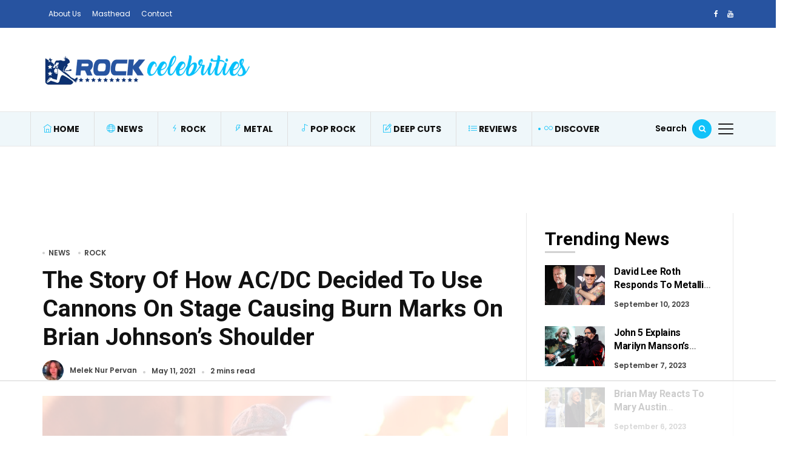

--- FILE ---
content_type: text/html; charset=UTF-8
request_url: https://rockcelebrities.net/the-story-of-how-ac-dc-decided-to-use-cannons-on-stage-causing-burn-marks-on-brian-johnsons-shoulder/
body_size: 23249
content:
<!DOCTYPE html>
<html lang="en-US">
<head>
	<meta charset="UTF-8">
	<meta name="viewport" content="width=device-width, initial-scale=1">
    <meta name="robots" content="max-image-preview:large">
	<meta name="facebook-domain-verification" content="wtzu1iczuswt6axffkj23118m1rnrb" />
	<link rel="profile" href="//gmpg.org/xfn/11">
	<script data-no-optimize="1" data-cfasync="false">!function(){"use strict";const t={adt_ei:{identityApiKey:"plainText",source:"url",type:"plaintext",priority:1},adt_eih:{identityApiKey:"sha256",source:"urlh",type:"hashed",priority:2},sh_kit:{identityApiKey:"sha256",source:"urlhck",type:"hashed",priority:3}},e=Object.keys(t);function i(t){return function(t){const e=t.match(/((?=([a-z0-9._!#$%+^&*()[\]<>-]+))\2@[a-z0-9._-]+\.[a-z0-9._-]+)/gi);return e?e[0]:""}(function(t){return t.replace(/\s/g,"")}(t.toLowerCase()))}!async function(){const n=new URL(window.location.href),o=n.searchParams;let a=null;const r=Object.entries(t).sort(([,t],[,e])=>t.priority-e.priority).map(([t])=>t);for(const e of r){const n=o.get(e),r=t[e];if(!n||!r)continue;const c=decodeURIComponent(n),d="plaintext"===r.type&&i(c),s="hashed"===r.type&&c;if(d||s){a={value:c,config:r};break}}if(a){const{value:t,config:e}=a;window.adthrive=window.adthrive||{},window.adthrive.cmd=window.adthrive.cmd||[],window.adthrive.cmd.push(function(){window.adthrive.identityApi({source:e.source,[e.identityApiKey]:t},({success:i,data:n})=>{i?window.adthrive.log("info","Plugin","detectEmails",`Identity API called with ${e.type} email: ${t}`,n):window.adthrive.log("warning","Plugin","detectEmails",`Failed to call Identity API with ${e.type} email: ${t}`,n)})})}!function(t,e){const i=new URL(e);t.forEach(t=>i.searchParams.delete(t)),history.replaceState(null,"",i.toString())}(e,n)}()}();
</script><meta name='robots' content='index, follow, max-image-preview:large, max-snippet:-1, max-video-preview:-1' />

<script data-no-optimize="1" data-cfasync="false">
(function(w, d) {
	w.adthrive = w.adthrive || {};
	w.adthrive.cmd = w.adthrive.cmd || [];
	w.adthrive.plugin = 'adthrive-ads-3.10.0';
	w.adthrive.host = 'ads.adthrive.com';
	w.adthrive.integration = 'plugin';

	var commitParam = (w.adthriveCLS && w.adthriveCLS.bucket !== 'prod' && w.adthriveCLS.branch) ? '&commit=' + w.adthriveCLS.branch : '';

	var s = d.createElement('script');
	s.async = true;
	s.referrerpolicy='no-referrer-when-downgrade';
	s.src = 'https://' + w.adthrive.host + '/sites/61d86dee78c5b3001b138d61/ads.min.js?referrer=' + w.encodeURIComponent(w.location.href) + commitParam + '&cb=' + (Math.floor(Math.random() * 100) + 1) + '';
	var n = d.getElementsByTagName('script')[0];
	n.parentNode.insertBefore(s, n);
})(window, document);
</script>
<link rel="dns-prefetch" href="https://ads.adthrive.com/"><link rel="preconnect" href="https://ads.adthrive.com/"><link rel="preconnect" href="https://ads.adthrive.com/" crossorigin>
	<!-- This site is optimized with the Yoast SEO plugin v26.8 - https://yoast.com/product/yoast-seo-wordpress/ -->
	<title>The Story Of How AC/DC Decided To Use Cannons On Stage Causing Burn Marks On Brian Johnson&#039;s Shoulder</title>
<link data-rocket-prefetch href="https://cdn.id5-sync.com" rel="dns-prefetch">
<link data-rocket-prefetch href="https://sb.scorecardresearch.com" rel="dns-prefetch">
<link data-rocket-prefetch href="https://raptive.solutions.cdn.optable.co" rel="dns-prefetch">
<link data-rocket-prefetch href="https://ads.adthrive.com" rel="dns-prefetch">
<link data-rocket-prefetch href="https://securepubads.g.doubleclick.net" rel="dns-prefetch">
<link data-rocket-prefetch href="https://c.aps.amazon-adsystem.com" rel="dns-prefetch">
<link data-rocket-prefetch href="https://fonts.googleapis.com" rel="dns-prefetch">
<link data-rocket-prefetch href="https://www.googletagmanager.com" rel="dns-prefetch">
<link data-rocket-prefetch href="https://b.delivery.consentmanager.net" rel="dns-prefetch">
<link data-rocket-prefetch href="https://cdn.consentmanager.net" rel="dns-prefetch">
<link data-rocket-prefetch href="https://www.youtube.com" rel="dns-prefetch">
<link data-rocket-prefetch href="https://cdn.jsdelivr.net" rel="dns-prefetch">
<link data-rocket-preload as="style" href="https://fonts.googleapis.com/css?family=Poppins%3A400%2C600%7CRoboto%3A400%2C500%2C700%7CPoppins%3A400%2C600%2C700%2C500%7CRoboto%3A700&#038;subset=latin%2Clatin-ext&#038;display=swap" rel="preload">
<link href="https://fonts.googleapis.com/css?family=Poppins%3A400%2C600%7CRoboto%3A400%2C500%2C700%7CPoppins%3A400%2C600%2C700%2C500%7CRoboto%3A700&#038;subset=latin%2Clatin-ext&#038;display=swap" media="print" onload="this.media=&#039;all&#039;" rel="stylesheet">
<noscript data-wpr-hosted-gf-parameters=""><link rel="stylesheet" href="https://fonts.googleapis.com/css?family=Poppins%3A400%2C600%7CRoboto%3A400%2C500%2C700%7CPoppins%3A400%2C600%2C700%2C500%7CRoboto%3A700&#038;subset=latin%2Clatin-ext&#038;display=swap"></noscript><link rel="preload" data-rocket-preload as="image" href="https://rockcelebrities.net/wp-content/uploads/2021/05/Brian-Johnson-On-Stage-ACDC.jpg.webp" imagesrcset="https://rockcelebrities.net/wp-content/uploads/2021/05/Brian-Johnson-On-Stage-ACDC.jpg.webp 1200w,  https://rockcelebrities.net/wp-content/uploads/2021/05/Brian-Johnson-On-Stage-ACDC-300x200.jpg.webp 300w,  https://rockcelebrities.net/wp-content/uploads/2021/05/Brian-Johnson-On-Stage-ACDC-1024x683.jpg.webp 1024w,  https://rockcelebrities.net/wp-content/uploads/2021/05/Brian-Johnson-On-Stage-ACDC-768x512.jpg.webp 768w" imagesizes="(max-width: 1200px) 100vw, 1200px" fetchpriority="high">
	<link rel="canonical" href="https://rockcelebrities.net/the-story-of-how-ac-dc-decided-to-use-cannons-on-stage-causing-burn-marks-on-brian-johnsons-shoulder/" />
	<meta property="og:locale" content="en_US" />
	<meta property="og:type" content="article" />
	<meta property="og:title" content="The Story Of How AC/DC Decided To Use Cannons On Stage Causing Burn Marks On Brian Johnson&#039;s Shoulder" />
	<meta property="og:description" content="AC/DC lead guitarist Angus Young once revealed how the band started using cannons as stage props during an interview with Louer Sound and apparently, the cannons which left lead singer Brian Johnson with burn marks were inspired by the wedding of Prince Charles and Princess Diana. As many of you know, &#8216;For Those About to [&hellip;]" />
	<meta property="og:url" content="https://rockcelebrities.net/the-story-of-how-ac-dc-decided-to-use-cannons-on-stage-causing-burn-marks-on-brian-johnsons-shoulder/" />
	<meta property="og:site_name" content="Rock Celebrities" />
	<meta property="article:published_time" content="2021-05-11T17:21:37+00:00" />
	<meta property="og:image" content="https://rockcelebrities.net/wp-content/uploads/2021/05/Brian-Johnson-On-Stage-ACDC.jpg" />
	<meta property="og:image:width" content="1200" />
	<meta property="og:image:height" content="800" />
	<meta property="og:image:type" content="image/jpeg" />
	<meta name="author" content="Melek Nur Pervan" />
	<meta name="twitter:card" content="summary_large_image" />
	<meta name="twitter:label1" content="Written by" />
	<meta name="twitter:data1" content="Melek Nur Pervan" />
	<meta name="twitter:label2" content="Est. reading time" />
	<meta name="twitter:data2" content="2 minutes" />
	<script type="application/ld+json" class="yoast-schema-graph">{"@context":"https://schema.org","@graph":[{"@type":"Article","@id":"https://rockcelebrities.net/the-story-of-how-ac-dc-decided-to-use-cannons-on-stage-causing-burn-marks-on-brian-johnsons-shoulder/#article","isPartOf":{"@id":"https://rockcelebrities.net/the-story-of-how-ac-dc-decided-to-use-cannons-on-stage-causing-burn-marks-on-brian-johnsons-shoulder/"},"author":{"name":"Melek Nur Pervan","@id":"https://rockcelebrities.net/#/schema/person/efb71af397480ad5c270fb280d6a8136"},"headline":"The Story Of How AC/DC Decided To Use Cannons On Stage Causing Burn Marks On Brian Johnson&#8217;s Shoulder","datePublished":"2021-05-11T17:21:37+00:00","mainEntityOfPage":{"@id":"https://rockcelebrities.net/the-story-of-how-ac-dc-decided-to-use-cannons-on-stage-causing-burn-marks-on-brian-johnsons-shoulder/"},"wordCount":394,"publisher":{"@id":"https://rockcelebrities.net/#organization"},"image":{"@id":"https://rockcelebrities.net/the-story-of-how-ac-dc-decided-to-use-cannons-on-stage-causing-burn-marks-on-brian-johnsons-shoulder/#primaryimage"},"thumbnailUrl":"https://rockcelebrities.net/wp-content/uploads/2021/05/Brian-Johnson-On-Stage-ACDC.jpg","keywords":["AC/DC","Brian Johnson"],"articleSection":["News","Rock"],"inLanguage":"en-US"},{"@type":"WebPage","@id":"https://rockcelebrities.net/the-story-of-how-ac-dc-decided-to-use-cannons-on-stage-causing-burn-marks-on-brian-johnsons-shoulder/","url":"https://rockcelebrities.net/the-story-of-how-ac-dc-decided-to-use-cannons-on-stage-causing-burn-marks-on-brian-johnsons-shoulder/","name":"The Story Of How AC/DC Decided To Use Cannons On Stage Causing Burn Marks On Brian Johnson's Shoulder","isPartOf":{"@id":"https://rockcelebrities.net/#website"},"primaryImageOfPage":{"@id":"https://rockcelebrities.net/the-story-of-how-ac-dc-decided-to-use-cannons-on-stage-causing-burn-marks-on-brian-johnsons-shoulder/#primaryimage"},"image":{"@id":"https://rockcelebrities.net/the-story-of-how-ac-dc-decided-to-use-cannons-on-stage-causing-burn-marks-on-brian-johnsons-shoulder/#primaryimage"},"thumbnailUrl":"https://rockcelebrities.net/wp-content/uploads/2021/05/Brian-Johnson-On-Stage-ACDC.jpg","datePublished":"2021-05-11T17:21:37+00:00","breadcrumb":{"@id":"https://rockcelebrities.net/the-story-of-how-ac-dc-decided-to-use-cannons-on-stage-causing-burn-marks-on-brian-johnsons-shoulder/#breadcrumb"},"inLanguage":"en-US","potentialAction":[{"@type":"ReadAction","target":["https://rockcelebrities.net/the-story-of-how-ac-dc-decided-to-use-cannons-on-stage-causing-burn-marks-on-brian-johnsons-shoulder/"]}]},{"@type":"ImageObject","inLanguage":"en-US","@id":"https://rockcelebrities.net/the-story-of-how-ac-dc-decided-to-use-cannons-on-stage-causing-burn-marks-on-brian-johnsons-shoulder/#primaryimage","url":"https://rockcelebrities.net/wp-content/uploads/2021/05/Brian-Johnson-On-Stage-ACDC.jpg","contentUrl":"https://rockcelebrities.net/wp-content/uploads/2021/05/Brian-Johnson-On-Stage-ACDC.jpg","width":1200,"height":800},{"@type":"BreadcrumbList","@id":"https://rockcelebrities.net/the-story-of-how-ac-dc-decided-to-use-cannons-on-stage-causing-burn-marks-on-brian-johnsons-shoulder/#breadcrumb","itemListElement":[{"@type":"ListItem","position":1,"name":"Home","item":"https://rockcelebrities.net/"},{"@type":"ListItem","position":2,"name":"The Story Of How AC/DC Decided To Use Cannons On Stage Causing Burn Marks On Brian Johnson&#8217;s Shoulder"}]},{"@type":"WebSite","@id":"https://rockcelebrities.net/#website","url":"https://rockcelebrities.net/","name":"Rock Celebrities","description":"One And Only Source About Rock And Metal Stars","publisher":{"@id":"https://rockcelebrities.net/#organization"},"potentialAction":[{"@type":"SearchAction","target":{"@type":"EntryPoint","urlTemplate":"https://rockcelebrities.net/?s={search_term_string}"},"query-input":{"@type":"PropertyValueSpecification","valueRequired":true,"valueName":"search_term_string"}}],"inLanguage":"en-US"},{"@type":"Organization","@id":"https://rockcelebrities.net/#organization","name":"Rock Celebrities","url":"https://rockcelebrities.net/","logo":{"@type":"ImageObject","inLanguage":"en-US","@id":"https://rockcelebrities.net/#/schema/logo/image/","url":"https://rockcelebrities.net/wp-content/uploads/2021/01/logo-v2-new-4.png","contentUrl":"https://rockcelebrities.net/wp-content/uploads/2021/01/logo-v2-new-4.png","width":364,"height":114,"caption":"Rock Celebrities"},"image":{"@id":"https://rockcelebrities.net/#/schema/logo/image/"}},{"@type":"Person","@id":"https://rockcelebrities.net/#/schema/person/efb71af397480ad5c270fb280d6a8136","name":"Melek Nur Pervan","image":{"@type":"ImageObject","inLanguage":"en-US","@id":"https://rockcelebrities.net/#/schema/person/image/","url":"https://secure.gravatar.com/avatar/d34edb2a84f5584406554eefdc6e9aab2aca1620d421b2dc8ef8275ff416a3dc?s=96&d=mm&r=g","contentUrl":"https://secure.gravatar.com/avatar/d34edb2a84f5584406554eefdc6e9aab2aca1620d421b2dc8ef8275ff416a3dc?s=96&d=mm&r=g","caption":"Melek Nur Pervan"},"description":"Hi! I'm Melek. I'm a passionate writer who's also into rock and metal music. Please let me know if you have any suggestions. meleknur@rockcelebrities.net","url":"https://rockcelebrities.net/author/melek/"}]}</script>
	<!-- / Yoast SEO plugin. -->


<link rel='dns-prefetch' href='//fonts.googleapis.com' />
<link href='https://fonts.gstatic.com' crossorigin rel='preconnect' />
<style id='wp-img-auto-sizes-contain-inline-css' type='text/css'>
img:is([sizes=auto i],[sizes^="auto," i]){contain-intrinsic-size:3000px 1500px}
/*# sourceURL=wp-img-auto-sizes-contain-inline-css */
</style>
<style id='wp-emoji-styles-inline-css' type='text/css'>

	img.wp-smiley, img.emoji {
		display: inline !important;
		border: none !important;
		box-shadow: none !important;
		height: 1em !important;
		width: 1em !important;
		margin: 0 0.07em !important;
		vertical-align: -0.1em !important;
		background: none !important;
		padding: 0 !important;
	}
/*# sourceURL=wp-emoji-styles-inline-css */
</style>
<link rel='stylesheet' id='wp-block-library-css' href='https://rockcelebrities.net/wp-includes/css/dist/block-library/style.min.css?ver=0863a33b98712e1642212d8bf2939440' type='text/css' media='all' />
<style id='wp-block-library-theme-inline-css' type='text/css'>
.wp-block-audio :where(figcaption){color:#555;font-size:13px;text-align:center}.is-dark-theme .wp-block-audio :where(figcaption){color:#ffffffa6}.wp-block-audio{margin:0 0 1em}.wp-block-code{border:1px solid #ccc;border-radius:4px;font-family:Menlo,Consolas,monaco,monospace;padding:.8em 1em}.wp-block-embed :where(figcaption){color:#555;font-size:13px;text-align:center}.is-dark-theme .wp-block-embed :where(figcaption){color:#ffffffa6}.wp-block-embed{margin:0 0 1em}.blocks-gallery-caption{color:#555;font-size:13px;text-align:center}.is-dark-theme .blocks-gallery-caption{color:#ffffffa6}:root :where(.wp-block-image figcaption){color:#555;font-size:13px;text-align:center}.is-dark-theme :root :where(.wp-block-image figcaption){color:#ffffffa6}.wp-block-image{margin:0 0 1em}.wp-block-pullquote{border-bottom:4px solid;border-top:4px solid;color:currentColor;margin-bottom:1.75em}.wp-block-pullquote :where(cite),.wp-block-pullquote :where(footer),.wp-block-pullquote__citation{color:currentColor;font-size:.8125em;font-style:normal;text-transform:uppercase}.wp-block-quote{border-left:.25em solid;margin:0 0 1.75em;padding-left:1em}.wp-block-quote cite,.wp-block-quote footer{color:currentColor;font-size:.8125em;font-style:normal;position:relative}.wp-block-quote:where(.has-text-align-right){border-left:none;border-right:.25em solid;padding-left:0;padding-right:1em}.wp-block-quote:where(.has-text-align-center){border:none;padding-left:0}.wp-block-quote.is-large,.wp-block-quote.is-style-large,.wp-block-quote:where(.is-style-plain){border:none}.wp-block-search .wp-block-search__label{font-weight:700}.wp-block-search__button{border:1px solid #ccc;padding:.375em .625em}:where(.wp-block-group.has-background){padding:1.25em 2.375em}.wp-block-separator.has-css-opacity{opacity:.4}.wp-block-separator{border:none;border-bottom:2px solid;margin-left:auto;margin-right:auto}.wp-block-separator.has-alpha-channel-opacity{opacity:1}.wp-block-separator:not(.is-style-wide):not(.is-style-dots){width:100px}.wp-block-separator.has-background:not(.is-style-dots){border-bottom:none;height:1px}.wp-block-separator.has-background:not(.is-style-wide):not(.is-style-dots){height:2px}.wp-block-table{margin:0 0 1em}.wp-block-table td,.wp-block-table th{word-break:normal}.wp-block-table :where(figcaption){color:#555;font-size:13px;text-align:center}.is-dark-theme .wp-block-table :where(figcaption){color:#ffffffa6}.wp-block-video :where(figcaption){color:#555;font-size:13px;text-align:center}.is-dark-theme .wp-block-video :where(figcaption){color:#ffffffa6}.wp-block-video{margin:0 0 1em}:root :where(.wp-block-template-part.has-background){margin-bottom:0;margin-top:0;padding:1.25em 2.375em}
/*# sourceURL=/wp-includes/css/dist/block-library/theme.min.css */
</style>
<style id='classic-theme-styles-inline-css' type='text/css'>
/*! This file is auto-generated */
.wp-block-button__link{color:#fff;background-color:#32373c;border-radius:9999px;box-shadow:none;text-decoration:none;padding:calc(.667em + 2px) calc(1.333em + 2px);font-size:1.125em}.wp-block-file__button{background:#32373c;color:#fff;text-decoration:none}
/*# sourceURL=/wp-includes/css/classic-themes.min.css */
</style>
<style id='global-styles-inline-css' type='text/css'>
:root{--wp--preset--aspect-ratio--square: 1;--wp--preset--aspect-ratio--4-3: 4/3;--wp--preset--aspect-ratio--3-4: 3/4;--wp--preset--aspect-ratio--3-2: 3/2;--wp--preset--aspect-ratio--2-3: 2/3;--wp--preset--aspect-ratio--16-9: 16/9;--wp--preset--aspect-ratio--9-16: 9/16;--wp--preset--color--black: #000000;--wp--preset--color--cyan-bluish-gray: #abb8c3;--wp--preset--color--white: #ffffff;--wp--preset--color--pale-pink: #f78da7;--wp--preset--color--vivid-red: #cf2e2e;--wp--preset--color--luminous-vivid-orange: #ff6900;--wp--preset--color--luminous-vivid-amber: #fcb900;--wp--preset--color--light-green-cyan: #7bdcb5;--wp--preset--color--vivid-green-cyan: #00d084;--wp--preset--color--pale-cyan-blue: #8ed1fc;--wp--preset--color--vivid-cyan-blue: #0693e3;--wp--preset--color--vivid-purple: #9b51e0;--wp--preset--gradient--vivid-cyan-blue-to-vivid-purple: linear-gradient(135deg,rgb(6,147,227) 0%,rgb(155,81,224) 100%);--wp--preset--gradient--light-green-cyan-to-vivid-green-cyan: linear-gradient(135deg,rgb(122,220,180) 0%,rgb(0,208,130) 100%);--wp--preset--gradient--luminous-vivid-amber-to-luminous-vivid-orange: linear-gradient(135deg,rgb(252,185,0) 0%,rgb(255,105,0) 100%);--wp--preset--gradient--luminous-vivid-orange-to-vivid-red: linear-gradient(135deg,rgb(255,105,0) 0%,rgb(207,46,46) 100%);--wp--preset--gradient--very-light-gray-to-cyan-bluish-gray: linear-gradient(135deg,rgb(238,238,238) 0%,rgb(169,184,195) 100%);--wp--preset--gradient--cool-to-warm-spectrum: linear-gradient(135deg,rgb(74,234,220) 0%,rgb(151,120,209) 20%,rgb(207,42,186) 40%,rgb(238,44,130) 60%,rgb(251,105,98) 80%,rgb(254,248,76) 100%);--wp--preset--gradient--blush-light-purple: linear-gradient(135deg,rgb(255,206,236) 0%,rgb(152,150,240) 100%);--wp--preset--gradient--blush-bordeaux: linear-gradient(135deg,rgb(254,205,165) 0%,rgb(254,45,45) 50%,rgb(107,0,62) 100%);--wp--preset--gradient--luminous-dusk: linear-gradient(135deg,rgb(255,203,112) 0%,rgb(199,81,192) 50%,rgb(65,88,208) 100%);--wp--preset--gradient--pale-ocean: linear-gradient(135deg,rgb(255,245,203) 0%,rgb(182,227,212) 50%,rgb(51,167,181) 100%);--wp--preset--gradient--electric-grass: linear-gradient(135deg,rgb(202,248,128) 0%,rgb(113,206,126) 100%);--wp--preset--gradient--midnight: linear-gradient(135deg,rgb(2,3,129) 0%,rgb(40,116,252) 100%);--wp--preset--font-size--small: 13px;--wp--preset--font-size--medium: 20px;--wp--preset--font-size--large: 36px;--wp--preset--font-size--x-large: 42px;--wp--preset--spacing--20: 0.44rem;--wp--preset--spacing--30: 0.67rem;--wp--preset--spacing--40: 1rem;--wp--preset--spacing--50: 1.5rem;--wp--preset--spacing--60: 2.25rem;--wp--preset--spacing--70: 3.38rem;--wp--preset--spacing--80: 5.06rem;--wp--preset--shadow--natural: 6px 6px 9px rgba(0, 0, 0, 0.2);--wp--preset--shadow--deep: 12px 12px 50px rgba(0, 0, 0, 0.4);--wp--preset--shadow--sharp: 6px 6px 0px rgba(0, 0, 0, 0.2);--wp--preset--shadow--outlined: 6px 6px 0px -3px rgb(255, 255, 255), 6px 6px rgb(0, 0, 0);--wp--preset--shadow--crisp: 6px 6px 0px rgb(0, 0, 0);}:where(.is-layout-flex){gap: 0.5em;}:where(.is-layout-grid){gap: 0.5em;}body .is-layout-flex{display: flex;}.is-layout-flex{flex-wrap: wrap;align-items: center;}.is-layout-flex > :is(*, div){margin: 0;}body .is-layout-grid{display: grid;}.is-layout-grid > :is(*, div){margin: 0;}:where(.wp-block-columns.is-layout-flex){gap: 2em;}:where(.wp-block-columns.is-layout-grid){gap: 2em;}:where(.wp-block-post-template.is-layout-flex){gap: 1.25em;}:where(.wp-block-post-template.is-layout-grid){gap: 1.25em;}.has-black-color{color: var(--wp--preset--color--black) !important;}.has-cyan-bluish-gray-color{color: var(--wp--preset--color--cyan-bluish-gray) !important;}.has-white-color{color: var(--wp--preset--color--white) !important;}.has-pale-pink-color{color: var(--wp--preset--color--pale-pink) !important;}.has-vivid-red-color{color: var(--wp--preset--color--vivid-red) !important;}.has-luminous-vivid-orange-color{color: var(--wp--preset--color--luminous-vivid-orange) !important;}.has-luminous-vivid-amber-color{color: var(--wp--preset--color--luminous-vivid-amber) !important;}.has-light-green-cyan-color{color: var(--wp--preset--color--light-green-cyan) !important;}.has-vivid-green-cyan-color{color: var(--wp--preset--color--vivid-green-cyan) !important;}.has-pale-cyan-blue-color{color: var(--wp--preset--color--pale-cyan-blue) !important;}.has-vivid-cyan-blue-color{color: var(--wp--preset--color--vivid-cyan-blue) !important;}.has-vivid-purple-color{color: var(--wp--preset--color--vivid-purple) !important;}.has-black-background-color{background-color: var(--wp--preset--color--black) !important;}.has-cyan-bluish-gray-background-color{background-color: var(--wp--preset--color--cyan-bluish-gray) !important;}.has-white-background-color{background-color: var(--wp--preset--color--white) !important;}.has-pale-pink-background-color{background-color: var(--wp--preset--color--pale-pink) !important;}.has-vivid-red-background-color{background-color: var(--wp--preset--color--vivid-red) !important;}.has-luminous-vivid-orange-background-color{background-color: var(--wp--preset--color--luminous-vivid-orange) !important;}.has-luminous-vivid-amber-background-color{background-color: var(--wp--preset--color--luminous-vivid-amber) !important;}.has-light-green-cyan-background-color{background-color: var(--wp--preset--color--light-green-cyan) !important;}.has-vivid-green-cyan-background-color{background-color: var(--wp--preset--color--vivid-green-cyan) !important;}.has-pale-cyan-blue-background-color{background-color: var(--wp--preset--color--pale-cyan-blue) !important;}.has-vivid-cyan-blue-background-color{background-color: var(--wp--preset--color--vivid-cyan-blue) !important;}.has-vivid-purple-background-color{background-color: var(--wp--preset--color--vivid-purple) !important;}.has-black-border-color{border-color: var(--wp--preset--color--black) !important;}.has-cyan-bluish-gray-border-color{border-color: var(--wp--preset--color--cyan-bluish-gray) !important;}.has-white-border-color{border-color: var(--wp--preset--color--white) !important;}.has-pale-pink-border-color{border-color: var(--wp--preset--color--pale-pink) !important;}.has-vivid-red-border-color{border-color: var(--wp--preset--color--vivid-red) !important;}.has-luminous-vivid-orange-border-color{border-color: var(--wp--preset--color--luminous-vivid-orange) !important;}.has-luminous-vivid-amber-border-color{border-color: var(--wp--preset--color--luminous-vivid-amber) !important;}.has-light-green-cyan-border-color{border-color: var(--wp--preset--color--light-green-cyan) !important;}.has-vivid-green-cyan-border-color{border-color: var(--wp--preset--color--vivid-green-cyan) !important;}.has-pale-cyan-blue-border-color{border-color: var(--wp--preset--color--pale-cyan-blue) !important;}.has-vivid-cyan-blue-border-color{border-color: var(--wp--preset--color--vivid-cyan-blue) !important;}.has-vivid-purple-border-color{border-color: var(--wp--preset--color--vivid-purple) !important;}.has-vivid-cyan-blue-to-vivid-purple-gradient-background{background: var(--wp--preset--gradient--vivid-cyan-blue-to-vivid-purple) !important;}.has-light-green-cyan-to-vivid-green-cyan-gradient-background{background: var(--wp--preset--gradient--light-green-cyan-to-vivid-green-cyan) !important;}.has-luminous-vivid-amber-to-luminous-vivid-orange-gradient-background{background: var(--wp--preset--gradient--luminous-vivid-amber-to-luminous-vivid-orange) !important;}.has-luminous-vivid-orange-to-vivid-red-gradient-background{background: var(--wp--preset--gradient--luminous-vivid-orange-to-vivid-red) !important;}.has-very-light-gray-to-cyan-bluish-gray-gradient-background{background: var(--wp--preset--gradient--very-light-gray-to-cyan-bluish-gray) !important;}.has-cool-to-warm-spectrum-gradient-background{background: var(--wp--preset--gradient--cool-to-warm-spectrum) !important;}.has-blush-light-purple-gradient-background{background: var(--wp--preset--gradient--blush-light-purple) !important;}.has-blush-bordeaux-gradient-background{background: var(--wp--preset--gradient--blush-bordeaux) !important;}.has-luminous-dusk-gradient-background{background: var(--wp--preset--gradient--luminous-dusk) !important;}.has-pale-ocean-gradient-background{background: var(--wp--preset--gradient--pale-ocean) !important;}.has-electric-grass-gradient-background{background: var(--wp--preset--gradient--electric-grass) !important;}.has-midnight-gradient-background{background: var(--wp--preset--gradient--midnight) !important;}.has-small-font-size{font-size: var(--wp--preset--font-size--small) !important;}.has-medium-font-size{font-size: var(--wp--preset--font-size--medium) !important;}.has-large-font-size{font-size: var(--wp--preset--font-size--large) !important;}.has-x-large-font-size{font-size: var(--wp--preset--font-size--x-large) !important;}
:where(.wp-block-post-template.is-layout-flex){gap: 1.25em;}:where(.wp-block-post-template.is-layout-grid){gap: 1.25em;}
:where(.wp-block-term-template.is-layout-flex){gap: 1.25em;}:where(.wp-block-term-template.is-layout-grid){gap: 1.25em;}
:where(.wp-block-columns.is-layout-flex){gap: 2em;}:where(.wp-block-columns.is-layout-grid){gap: 2em;}
:root :where(.wp-block-pullquote){font-size: 1.5em;line-height: 1.6;}
/*# sourceURL=global-styles-inline-css */
</style>
<link rel='stylesheet' id='alith_embe_plugin_front_style-css' href='https://rockcelebrities.net/wp-content/plugins/embe-core/assets/front-style.css?ver=1.0' type='text/css' media='all' />
<link rel='stylesheet' id='wp-instant-page-css' href='https://rockcelebrities.net/wp-content/plugins/wp-instant-page/public/css/wp-instant-page-public.css?ver=1.0.0' type='text/css' media='all' />
<link rel='stylesheet' id='embe-parent-style-css' href='https://rockcelebrities.net/wp-content/themes/embe/style.css?ver=0863a33b98712e1642212d8bf2939440' type='text/css' media='all' />
<link rel='stylesheet' id='embe-child-theme-css' href='https://rockcelebrities.net/wp-content/themes/embe-child/style.css?ver=0863a33b98712e1642212d8bf2939440' type='text/css' media='all' />

<link rel='stylesheet' id='bootstrap-css' href='https://rockcelebrities.net/wp-content/themes/embe/assets/css/bootstrap.min.css?ver=1.0' type='text/css' media='all' />
<link rel='stylesheet' id='font-awesome-css' href='https://rockcelebrities.net/wp-content/plugins/elementor/assets/lib/font-awesome/css/font-awesome.min.css?ver=4.7.0' type='text/css' media='all' />
<link rel='stylesheet' id='font-themify-css' href='https://rockcelebrities.net/wp-content/themes/embe/assets/css/themify-icons.css?ver=1.0' type='text/css' media='all' />
<link rel='stylesheet' id='owl-carousel-css' href='https://rockcelebrities.net/wp-content/themes/embe/assets/css/owl.carousel.min.css?ver=1.0' type='text/css' media='all' />
<link rel='stylesheet' id='owl-theme-css' href='https://rockcelebrities.net/wp-content/themes/embe/assets/css/owl.theme.default.min.css?ver=1.0' type='text/css' media='all' />
<link rel='stylesheet' id='alith-main-style-css' href='https://rockcelebrities.net/wp-content/themes/embe/assets/css/style.css?ver=1.0' type='text/css' media='all' />
<link rel='stylesheet' id='alith-responsive-css' href='https://rockcelebrities.net/wp-content/themes/embe/assets/css/responsive.css?ver=1.0' type='text/css' media='all' />
<link rel='stylesheet' id='alith-woocommerce-css' href='https://rockcelebrities.net/wp-content/themes/embe/assets/css/woocommerce.css?ver=1.0' type='text/css' media='all' />
<link rel='stylesheet' id='alith-embe-about-css' href='https://rockcelebrities.net/wp-content/themes/embe/assets/css/embe-about.css?ver=1.0' type='text/css' media='all' />
<link rel='stylesheet' id='alith-embe-dark-mode-css' href='https://rockcelebrities.net/wp-content/themes/embe/assets/css/dark-mode.css?ver=1.0' type='text/css' media='all' />

<script type="text/javascript" src="https://rockcelebrities.net/wp-includes/js/jquery/jquery.min.js?ver=3.7.1" id="jquery-core-js"></script>
<script type="text/javascript" src="https://rockcelebrities.net/wp-includes/js/jquery/jquery-migrate.min.js?ver=3.4.1" id="jquery-migrate-js"></script>
<script data-minify="1" type="text/javascript" src="https://rockcelebrities.net/wp-content/cache/min/1/wp-content/plugins/wp-instant-page/public/js/wp-instant-page-public.js?ver=1769027685" id="wp-instant-page-js"></script>
<script data-minify="1" type="text/javascript" src="https://rockcelebrities.net/wp-content/cache/min/1/wp-content/themes/embe/assets/js/jquery.popper.js?ver=1769027685" id="jquery-popper-js"></script>
<script data-minify="1" type="text/javascript" src="https://rockcelebrities.net/wp-content/cache/min/1/wp-content/themes/embe/assets/js/jquery.bootstrap.js?ver=1769027685" id="jquery-bootstrap-js"></script>
<script data-minify="1" type="text/javascript" src="https://rockcelebrities.net/wp-content/cache/min/1/wp-content/themes/embe/assets/js/jquery.waypoints.js?ver=1769027685" id="jquery-waypoints-js"></script>
<script data-minify="1" type="text/javascript" src="https://rockcelebrities.net/wp-content/cache/min/1/wp-content/themes/embe/assets/js/jquery.wow.js?ver=1769027685" id="jquery-wow-js"></script>
<script data-minify="1" type="text/javascript" src="https://rockcelebrities.net/wp-content/cache/min/1/wp-content/themes/embe/assets/js/jquery.matchheight.js?ver=1769027685" id="jquery-matchheight-js"></script>
<script data-minify="1" type="text/javascript" src="https://rockcelebrities.net/wp-content/cache/min/1/wp-content/themes/embe/assets/js/jquery.scrolltofixed.js?ver=1769027685" id="jquery-scrolltofixed-js"></script>
<script data-minify="1" type="text/javascript" src="https://rockcelebrities.net/wp-content/cache/min/1/wp-content/themes/embe/assets/js/jquery.theia.sticky.js?ver=1769027685" id="jquery-theia-sticky-js"></script>
<script type="text/javascript" src="https://rockcelebrities.net/wp-content/themes/embe/assets/js/owl.carousel.min.js?ver=1.0" id="jquery-owl-carousel-js"></script>
<script type="text/javascript" src="https://rockcelebrities.net/wp-content/themes/embe/assets/js/imagesloaded.pkgd.min.js?ver=1.0" id="jquery-imagesloaded-js"></script>
<script data-minify="1" type="text/javascript" src="https://rockcelebrities.net/wp-content/cache/min/1/wp-content/themes/embe/assets/js/embe.scripts.js?ver=1769027685" id="embe-scripts-js"></script>
<link rel="EditURI" type="application/rsd+xml" title="RSD" href="https://rockcelebrities.net/xmlrpc.php?rsd" />
<meta name="generator" content="Elementor 3.34.2; features: e_font_icon_svg, additional_custom_breakpoints; settings: css_print_method-external, google_font-enabled, font_display-swap">
			<style>
				.e-con.e-parent:nth-of-type(n+4):not(.e-lazyloaded):not(.e-no-lazyload),
				.e-con.e-parent:nth-of-type(n+4):not(.e-lazyloaded):not(.e-no-lazyload) * {
					background-image: none !important;
				}
				@media screen and (max-height: 1024px) {
					.e-con.e-parent:nth-of-type(n+3):not(.e-lazyloaded):not(.e-no-lazyload),
					.e-con.e-parent:nth-of-type(n+3):not(.e-lazyloaded):not(.e-no-lazyload) * {
						background-image: none !important;
					}
				}
				@media screen and (max-height: 640px) {
					.e-con.e-parent:nth-of-type(n+2):not(.e-lazyloaded):not(.e-no-lazyload),
					.e-con.e-parent:nth-of-type(n+2):not(.e-lazyloaded):not(.e-no-lazyload) * {
						background-image: none !important;
					}
				}
			</style>
			

<script data-minify="1" type="text/javascript"  src="https://rockcelebrities.net/wp-content/cache/min/1/wp-content/uploads/wpcodebox/76311.js?ver=1769027685"></script>

<!-- Google tag (gtag.js) -->
<script async src="https://www.googletagmanager.com/gtag/js?id=G-60YE91X8R1"></script>
<script>
  window.dataLayer = window.dataLayer || [];
  function gtag(){dataLayer.push(arguments);}
  gtag('js', new Date());

  gtag('config', 'G-60YE91X8R1');
</script>
<link rel="icon" href="https://rockcelebrities.net/wp-content/uploads/2021/01/cropped-rock-celebrities-favicon-32x32.png" sizes="32x32" />
<link rel="icon" href="https://rockcelebrities.net/wp-content/uploads/2021/01/cropped-rock-celebrities-favicon-192x192.png" sizes="192x192" />
<link rel="apple-touch-icon" href="https://rockcelebrities.net/wp-content/uploads/2021/01/cropped-rock-celebrities-favicon-180x180.png" />
<meta name="msapplication-TileImage" content="https://rockcelebrities.net/wp-content/uploads/2021/01/cropped-rock-celebrities-favicon-270x270.png" />
<style type="text/css" title="dynamic-css" class="options-output">div#wave .dot, .woocommerce button.button.alt, .top-scroll-bar, .embe_header_1 .social-network a.searh-toggle, .sticky-header a.searh-toggle, .latest-style-1 .article-wrap:hover .hover-has-bg, .item:hover .hover-has-bg, .back-to-top, .latest-style-2 .post-count, .sticky-icon, .format-icon, #main-menu .menu-primary ul > li > a::before, .primary-btn, #main-menu .menu-primary li.menu-item-has-children a::after, .tooltip-inner, .owl-carousel .owl-nav button, .bounceball::before, .social-network a.searh-toggle, .sticky-header a.searh-toggle, #alith-tab a.alith-current-item, article:hover .sticky-icon, article:hover .format-icon, #main-menu .menu-primary li.has-mega-menu a::after, .title_style_3 .widget-title span::before, .title_style_4 .widget-title::before, .title_style_5 .widget-title span, .title_style_6 .widget-title,aside .widget_search .search-button,.owl-carousel .owl-nav button.owl-prev, .owl-carousel .owl-nav button.owl-next, .lds-ellipsis div, .bounceball:before, .alith-read-more:hover,.lds-planet::after{background:#11c2f9;}.capsSubtle, .woocommerce div.product p.price, .woocommerce div.product span.price, .woocommerce ul.products li.product .price, .primary-color, .primary-color a, .entry-metro h3:hover a, .is-sticky .entry-title a, .widget_categories li.cat-item, .menu-primary a i, .entry-main-content a, .alith_title_arrow::before, .slider-carousel-columns .post-count-number{color:#11c2f9;}.latest-style-1 .article-wrap:hover .hover-has-bg, .item:hover .hover-has-bg, .lds-ripple div,.lds-planet{border-color:#11c2f9;}.tooltip.bs-tooltip-auto[x-placement^=top] .arrow::before, .tooltip.bs-tooltip-top .arrow::before, .widget_style_7 .widget-title,.title_style_7 .widget-title{border-top-color:#11c2f9;}.secondary-color, .secondary-color a, ul.page-numbers li span.current{color:#11c2f9;}.latest-style-2 article:hover .post-count, .embe_header_1 .social-network a.searh-toggle:hover, .owl-carousel .owl-nav button:hover, .widget_style_3 .widget-title span::before, .home-featured-grid-2 .entry-metro .entry-meta.entry-meta-before a, .embe_news .post-list-1st-big-2 .entry-meta.entry-meta-before a{background-color:#11c2f9;}#main-menu .menu-primary ul.sub-menu{border-color:#11c2f9;}.divider, .btn-success, .content-widget .readme:hover, .search_field:focus, .site-footer, aside .widget-area, #content, nav#main-menu, #main-menu.slide-down, .slider-caption-big, .slider-caption-big .read-more, .home-content.sidebar_left, aside .sidebar-widget, aside .widget_search input.search-field, .home-content .widget_alitheme_lastpost, .latest-style-1 .article-wrap .infor-inner, .format-icon, .sticky-icon, .loop-list, .post-list-1st-big, .loop-grid-inner, .archive-header, .single .post-author, .before-content, .top-bar, .home-after-content{border-color:#e7e7e7;}a{color:#000000;}a:hover{color:#11c2f9;}a:active{color:#11c2f9;}body{background-color:#ffffff;}body{border-top:0px none #000000;border-bottom:0px none #000000;border-left:0px none #000000;border-right:0px none #000000;}body, .woocommerce-product-details__short-description pre, 
				.edit-post-visual-editor .editor-block-list__block, .editor-default-block-appender textarea.editor-default-block-appender__content{font-family:Poppins;font-weight:400;font-style:normal;color:#212121;}body h1, body h2, body h3, body h4:not(.widget-title), body h5:not(.widget-title), body h6, .site-pagination, .lb_button, label, input[type="submit"],
				.quote_author_name, .read_more, .slicknav_menutxt, .woocommerce-pagination, button, .buttons, 
				.widget_shopping_cart_content, .widget_products, .woocommerce div.product .woocommerce-tabs ul.tabs li, 
				.woocommerce a.button, .widget_recent_reviews .product-title, .woocommerce-review__author, .comment-reply-title, 
				.pagination-num, a.comment-reply-link, p.sidebar-open, .top-search span, .wp-block-button__link, .widget_recent_comments li.recentcomments > a,	a.rsswidget		
				{font-family:Roboto;font-weight:700;font-style:normal;color:#000000;}body h1{line-height:1.45em;font-size:2.471em;}body h2{line-height:1.40em;font-size:2.294em;}body h3{line-height:1.35em;font-size:1.882em;}body h4{line-height:1.35em;font-size:1.529em;}body h5{line-height:1.35em;font-size:1.118em;}body h6{line-height:1.4em;font-size:1em;}.entry-meta{font-family:Poppins;line-height:12px;font-weight:600;font-style:normal;color:#434343;font-size:12px;}.entry-meta a{color:#434343;}.entry-meta a:hover{color:#f90248;}.entry-meta a:active{color:#f90248;}.entry-meta img.avatar{height:35px;width:35px;}.single .excerpt, .entry-main-content, .single-quote-content, .entry-header, .entry-header-2, .entry-header-3, .entry-wraper .excerpt, .entry-wraper .entry-main-content{font-family:Poppins;font-weight:normal;font-style:normal;color:#212121;}header{background-color:#ffffff;}.top-bar{background:#2753a0;}.top-bar{font-family:Poppins;line-height:12px;font-weight:400;font-style:normal;color:#ffffff;font-size:12px;}.top-bar{padding-top:17px;padding-bottom:12px;}.top-bar a, .embe_header_3 a.social-icon, .embe_header_3 .social-network a.searh-toggle{color:#ffffff;}.top-bar a:hover, .embe_header_3 a.social-icon:hover, .embe_header_3 .social-network a.searh-toggle:hover{color:#11c2f9;}.top-bar a:active, .embe_header_3 a.social-icon:active, .embe_header_3 .social-network a.searh-toggle:active{color:#11c2f9;}.top-bar{border-top:0px none #ffffff;border-bottom:0px none #ffffff;border-left:0px none #ffffff;border-right:0px none #ffffff;}.logo-img{width:400px;}.header_logo{padding-top:30px;padding-bottom:20px;}#main-menu, .header_3 #main-menu.slide-down, #main-menu.fixed, .sticky-header{background-color:#eff7fa;}#main-menu, #main-menu .social-network span.search-label{color:#000000;}.off-canvas-toggle span{background:#000000;}.menu-primary ul li a{color:#0f0f0f;}.menu-primary ul li a:hover{color:#11c2f9;}.menu-primary ul li a:active{color:#11c2f9;}.menu-primary ul li a, .mobi-menu nav, .capsSubtle{font-family:Poppins;text-transform:uppercase;line-height:14px;font-weight:700;font-style:normal;font-size:14px;}.menu-primary ul li a{padding-top:20px;padding-right:20px;padding-bottom:20px;padding-left:20px;}.menu-primary>ul>li{border-top:0px solid #e0e0e0;border-bottom:0px solid #e0e0e0;border-left:1px solid #e0e0e0;border-right:0px solid #e0e0e0;}nav#main-menu{border-top:0px none #ffffff;border-bottom:0px none #ffffff;border-left:0px none #ffffff;border-right:0px none #ffffff;}#main-menu .menu-primary ul.sub-menu{background-color:#ffffff;}nav ul.sub-menu li a{color:#000000;}nav ul.sub-menu li a:hover{color:#11c2f9;}nav ul.sub-menu li a:active{color:#11c2f9;}#main-menu ul li .sub-menu a{font-family:Poppins;text-transform:none;line-height:14px;font-weight:500;font-style:normal;font-size:14px;}.mobi-menu{background-color:#ffffff;}.mobi-menu ul li a{color:#000000;}.mobi-menu ul li a:hover{color:#11c2f9;}.mobi-menu ul li a:active{color:#11c2f9;}.mobile-logo-img{width:200px;}.home-featured{padding-top:30px;padding-bottom:30px;}.home-featured{margin-bottom:30px;}.home-featured{background:#eff7fa;}footer.site-footer{background-color:#010101;}footer.site-footer{border-top:1px solid #222222;border-bottom:0px solid #222222;border-left:0px solid #222222;border-right:0px solid #222222;}.site-footer{padding-top:20px;padding-bottom:20px;}footer.site-footer, .site-bottom, .site-bottom h1, .site-bottom h2, .site-bottom h3, .site-bottom h4, .site-bottom h5, .site-bottom h6{font-family:Poppins;font-weight:400;font-style:normal;color:#000000;font-size:14px;}.site-footer a{color:#868686;}.site-footer a:hover{color:#f90248;}.site-footer a:active{color:#f90248;}footer .logo-img{width:250px;}.widget-title, aside .widget-title{font-family:Roboto;line-height:26px;font-weight:700;font-style:normal;font-size:30px;}aside .sidebar-widget{padding-top:30px;padding-right:30px;padding-bottom:50px;padding-left:30px;}aside .sidebar-widget{margin-top:0;margin-right:0;margin-bottom:0;margin-left:0;}aside.primary-sidebar .sidebar-widget, aside.second-sidebar .sidebar-widget{border-top:0px solid #ffffff;border-bottom:0px solid #ffffff;border-left:0px solid #ffffff;border-right:0px solid #ffffff;}aside.primary-sidebar .sidebar-widget, aside.second-sidebar .sidebar-widget{background:#ffffff;}aside.primary-sidebar, aside.second-sidebar{padding-top:0;padding-right:0;padding-bottom:0;padding-left:0;}aside.primary-sidebar{background-color:#ffffff;}aside.primary-sidebar{border-top:0px solid #ffffff;border-bottom:0px solid #ffffff;border-left:0px solid #ffffff;border-right:0px solid #ffffff;}.off-canvas-toggle span, .menu-toggle-icon > span::after, .menu-toggle-icon > span::before, .menu-toggle-icon > span{background:#212121;}.has-offcanvas aside.offcanvas-sidebar{padding-top:30px;padding-right:30px;padding-bottom:30px;padding-left:30px;}.has-offcanvas .offcanvas-sidebar{background-color:#ffffff;}.has-offcanvas .offcanvas-sidebar a{color:#000000;}.has-offcanvas .offcanvas-sidebar a:hover{color:#2753a0;}.has-offcanvas .offcanvas-sidebar a:active{color:#2753a0;}.has-offcanvas .offcanvas-sidebar{color:#212121;}</style><style>
		@media (min-width:1200px){
		  .container,
		  .elementor-section.elementor-section-boxed .elementor-container 
		  {max-width:1170px;}
		  .boxed-layout {
		  	max-width:1170px;
		  }
		}
	
			.has-rounded,
			.has-rounded img{border-radius:0px!important;overflow:hidden;
			}
		</style>
	<meta name="p:domain_verify" content="164908bcc193ffda923c9759e4626a9c"/>
<style id="rocket-lazyrender-inline-css">[data-wpr-lazyrender] {content-visibility: auto;}</style><meta name="generator" content="WP Rocket 3.20.3" data-wpr-features="wpr_minify_js wpr_preconnect_external_domains wpr_automatic_lazy_rendering wpr_oci wpr_desktop" /></head>
<body data-rsssl=1 class="wp-singular post-template-default single single-post postid-8968 single-format-standard wp-embed-responsive wp-theme-embe wp-child-theme-embe-child  embe_magazine widget_style_4 search_popup_top embe_header_2 elementor-default elementor-kit-477" >

	
	<div  class="embe-mark"></div>
	<div  class="top-scroll-bar"></div>

	<aside class="offcanvas-sidebar d-none d-lg-block"> <!--BEGIN OFF CANVAS-->
	<div class="has-dark-mode" style="background: none"><div id="alitheme_lastpost-2" class="sidebar-widget widget_alitheme_lastpost"><div class="title_style_1" style="color: #000000"><h5 class="widget-title"><span>Must Read</span></h5></div>	
<div class="posts-aside-layout-1">
					<article class="row justify-content-between mb-30 no-meta-dots">
			    <figure class="col-lg-5 col-md-3 col-sm-12 hover-opacity position-relative mb-lg-0 has-rounded">
                	<a title="Tom Morello Praises Son&#8217;s Guitar Solo He Wished He Had Composed" href="https://rockcelebrities.net/tom-morello-praises-sons-guitar-solo-he-wished-he-had-composed/">
						<img width="600" height="600" src="https://rockcelebrities.net/wp-content/uploads/2024/08/tom-morello-roman-morello--alith-resize-600600.jpg" alt="Tom Morello Praises Son&#8217;s Guitar Solo He Wished He Had Composed"/>
					</a>
					
                </figure>
                <div class="col-lg-7 col-md-9 col-sm-12 pl-lg-0">
				    <h6 class="text-limit-2-row entry-title mb-15"><a class="post-title" href="https://rockcelebrities.net/tom-morello-praises-sons-guitar-solo-he-wished-he-had-composed/">Tom Morello Praises Son&#8217;s Guitar Solo He Wished He Had Composed</a></h6><div class="entry-meta"><span class="entry-meta-dot" data-toggle="tooltip" data-placement="top" title="Published">August 26, 2024</span></div>			    </div>
			</article>
					<article class="row justify-content-between mb-30 no-meta-dots">
			    <figure class="col-lg-5 col-md-3 col-sm-12 hover-opacity position-relative mb-lg-0 has-rounded">
                	<a title="Why People Hate Ronnie Radke?" href="https://rockcelebrities.net/why-people-hate-ronnie-radke/">
						<img width="600" height="600" src="https://rockcelebrities.net/wp-content/uploads/2024/08/ronnie-radke-on-stage-singing-alith-resize-600600.jpg" alt="Why People Hate Ronnie Radke?"/>
					</a>
					
                </figure>
                <div class="col-lg-7 col-md-9 col-sm-12 pl-lg-0">
				    <h6 class="text-limit-2-row entry-title mb-15"><a class="post-title" href="https://rockcelebrities.net/why-people-hate-ronnie-radke/">Why People Hate Ronnie Radke?</a></h6><div class="entry-meta"><span class="entry-meta-dot" data-toggle="tooltip" data-placement="top" title="Published">August 18, 2024</span></div>			    </div>
			</article>
					<article class="row justify-content-between mb-30 no-meta-dots">
			    <figure class="col-lg-5 col-md-3 col-sm-12 hover-opacity position-relative mb-lg-0 has-rounded">
                	<a title="What Bret Michaels Thinks About Slash" href="https://rockcelebrities.net/what-bret-michaels-thinks-about-slash/">
						<img width="600" height="600" src="https://rockcelebrities.net/wp-content/uploads/2024/08/bret-michaels-slash-alith-resize-600600.jpg" alt="What Bret Michaels Thinks About Slash"/>
					</a>
					
                </figure>
                <div class="col-lg-7 col-md-9 col-sm-12 pl-lg-0">
				    <h6 class="text-limit-2-row entry-title mb-15"><a class="post-title" href="https://rockcelebrities.net/what-bret-michaels-thinks-about-slash/">What Bret Michaels Thinks About Slash</a></h6><div class="entry-meta"><span class="entry-meta-dot" data-toggle="tooltip" data-placement="top" title="Published">August 4, 2024</span></div>			    </div>
			</article>
					<article class="row justify-content-between mb-30 no-meta-dots">
			    <figure class="col-lg-5 col-md-3 col-sm-12 hover-opacity position-relative mb-lg-0 has-rounded">
                	<a title="Maynard James Keenan Doesn&#8217;t Care People&#8217;s Musical Experience Anymore" href="https://rockcelebrities.net/maynard-james-keenan-doesnt-care-peoples-musical-experience-anymore/">
						<img width="600" height="600" src="https://rockcelebrities.net/wp-content/uploads/2022/02/maynard-james-keenan-looking-at-the-audience-alith-resize-600600.jpg" alt="Maynard James Keenan Doesn&#8217;t Care People&#8217;s Musical Experience Anymore"/>
					</a>
					
                </figure>
                <div class="col-lg-7 col-md-9 col-sm-12 pl-lg-0">
				    <h6 class="text-limit-2-row entry-title mb-15"><a class="post-title" href="https://rockcelebrities.net/maynard-james-keenan-doesnt-care-peoples-musical-experience-anymore/">Maynard James Keenan Doesn&#8217;t Care People&#8217;s Musical Experience Anymore</a></h6><div class="entry-meta"><span class="entry-meta-dot" data-toggle="tooltip" data-placement="top" title="Published">July 4, 2024</span></div>			    </div>
			</article>
		</div></div></div><div style="background: none"><div id="alithemes-theme-widget-tags-1" class="sidebar-widget widget_tag_cloud"><div class="" style="color: #000000"><h5 class="widget-title"><span>Tags</span></h5></div><div class="tagcloud">
<a href="https://rockcelebrities.net/tag/ac-dc/" class="tag-cloud-link tag-link-209 tag-link-position-1" style="font-size: 12.078431372549px;" aria-label="AC/DC (418 items)">AC/DC</a>
<a href="https://rockcelebrities.net/tag/black-sabbath/" class="tag-cloud-link tag-link-274 tag-link-position-2" style="font-size: 13.058823529412px;" aria-label="Black Sabbath (743 items)">Black Sabbath</a>
<a href="https://rockcelebrities.net/tag/david-lee-roth/" class="tag-cloud-link tag-link-220 tag-link-position-3" style="font-size: 12px;" aria-label="David Lee Roth (400 items)">David Lee Roth</a>
<a href="https://rockcelebrities.net/tag/eddie-van-halen/" class="tag-cloud-link tag-link-176 tag-link-position-4" style="font-size: 12.274509803922px;" aria-label="Eddie Van Halen (471 items)">Eddie Van Halen</a>
<a href="https://rockcelebrities.net/tag/foo-fighters/" class="tag-cloud-link tag-link-226 tag-link-position-5" style="font-size: 12.196078431373px;" aria-label="Foo Fighters (449 items)">Foo Fighters</a>
<a href="https://rockcelebrities.net/tag/gene-simmons/" class="tag-cloud-link tag-link-50 tag-link-position-6" style="font-size: 12.627450980392px;" aria-label="Gene Simmons (576 items)">Gene Simmons</a>
<a href="https://rockcelebrities.net/tag/guns-n-roses/" class="tag-cloud-link tag-link-250 tag-link-position-7" style="font-size: 12.705882352941px;" aria-label="Guns N Roses (606 items)">Guns N Roses</a>
<a href="https://rockcelebrities.net/tag/kiss/" class="tag-cloud-link tag-link-52 tag-link-position-8" style="font-size: 13.725490196078px;" aria-label="Kiss (1,091 items)">Kiss</a>
<a href="https://rockcelebrities.net/tag/led-zeppelin/" class="tag-cloud-link tag-link-185 tag-link-position-9" style="font-size: 12.627450980392px;" aria-label="Led Zeppelin (579 items)">Led Zeppelin</a>
<a href="https://rockcelebrities.net/tag/metallica/" class="tag-cloud-link tag-link-160 tag-link-position-10" style="font-size: 13.725490196078px;" aria-label="Metallica (1,092 items)">Metallica</a>
<a href="https://rockcelebrities.net/tag/motley-crue/" class="tag-cloud-link tag-link-42 tag-link-position-11" style="font-size: 13.764705882353px;" aria-label="Mötley Crüe (1,110 items)">Mötley Crüe</a>
<a href="https://rockcelebrities.net/tag/nikki-sixx/" class="tag-cloud-link tag-link-40 tag-link-position-12" style="font-size: 12.313725490196px;" aria-label="Nikki Sixx (480 items)">Nikki Sixx</a>
<a href="https://rockcelebrities.net/tag/ozzy-osbourne/" class="tag-cloud-link tag-link-275 tag-link-position-13" style="font-size: 12.901960784314px;" aria-label="Ozzy Osbourne (674 items)">Ozzy Osbourne</a>
<a href="https://rockcelebrities.net/tag/paul-stanley/" class="tag-cloud-link tag-link-150 tag-link-position-14" style="font-size: 12.039215686275px;" aria-label="Paul Stanley (410 items)">Paul Stanley</a>
<a href="https://rockcelebrities.net/tag/pink-floyd/" class="tag-cloud-link tag-link-232 tag-link-position-15" style="font-size: 12.313725490196px;" aria-label="Pink Floyd (481 items)">Pink Floyd</a>
<a href="https://rockcelebrities.net/tag/queen/" class="tag-cloud-link tag-link-171 tag-link-position-16" style="font-size: 12.627450980392px;" aria-label="Queen (570 items)">Queen</a>
<a href="https://rockcelebrities.net/tag/sammy-hagar/" class="tag-cloud-link tag-link-44 tag-link-position-17" style="font-size: 12.313725490196px;" aria-label="Sammy Hagar (476 items)">Sammy Hagar</a>
<a href="https://rockcelebrities.net/tag/ted-nugent/" class="tag-cloud-link tag-link-206 tag-link-position-18" style="font-size: 12.078431372549px;" aria-label="Ted Nugent (416 items)">Ted Nugent</a>
<a href="https://rockcelebrities.net/tag/the-beatles/" class="tag-cloud-link tag-link-149 tag-link-position-19" style="font-size: 12.627450980392px;" aria-label="The Beatles (570 items)">The Beatles</a>
<a href="https://rockcelebrities.net/tag/van-halen/" class="tag-cloud-link tag-link-46 tag-link-position-20" style="font-size: 14px;" aria-label="Van Halen (1,281 items)">Van Halen</a></div></div></div><div id="custom_html-3" class="widget_text sidebar-widget widget_custom_html"><div class="textwidget custom-html-widget"><amp-embed width="780" height="100" heights="(max-width:375px) 250%, (max-width:450px) 230%, (max-width:550px) 215%, (max-width:600px) 200%, (max-width:645px) 200%, 200%" layout="responsive" type="zergnet" data-zergid="88251"></amp-embed></div></div><div class="has-dark-mode" style="background: none"><div id="alitheme_lastpost-3" class="sidebar-widget widget_alitheme_lastpost"><div class="title_style_1" style="color: #ffef05"><h5 class="widget-title"><span><i class="themify-menu-icon ti-flag"></i> Lastest</span></h5></div>	
<div class="posts-aside-layout-1">
					<article class="row justify-content-between mb-30 no-meta-dots">
			    <figure class="col-lg-5 col-md-3 col-sm-12 hover-opacity position-relative mb-lg-0 has-rounded">
                	<a title="Ted Nugent&#8217;s Wife Faces Life-Threatening Predator Attack Caught on Camera" href="https://rockcelebrities.net/ted-nugents-wife-faces-life-threatening-predator-attack-caught-on-camera/">
						<img width="600" height="600" src="https://rockcelebrities.net/wp-content/uploads/2025/03/ted-nugent-shemane-nugent-alith-resize-600600.jpg" alt="Ted Nugent&#8217;s Wife Faces Life-Threatening Predator Attack Caught on Camera"/>
					</a>
					
                </figure>
                <div class="col-lg-7 col-md-9 col-sm-12 pl-lg-0">
				    <h6 class="text-limit-2-row entry-title mb-15"><a class="post-title" href="https://rockcelebrities.net/ted-nugents-wife-faces-life-threatening-predator-attack-caught-on-camera/">Ted Nugent&#8217;s Wife Faces Life-Threatening Predator Attack Caught on Camera</a></h6><div class="entry-meta"><span class="entry-meta-dot" data-toggle="tooltip" data-placement="top" title="Published">January 25, 2026</span></div>			    </div>
			</article>
					<article class="row justify-content-between mb-30 no-meta-dots">
			    <figure class="col-lg-5 col-md-3 col-sm-12 hover-opacity position-relative mb-lg-0 has-rounded">
                	<a title="David Ellefson Sets One Critical Dave Mustaine Condition to Rejoin Megadeth" href="https://rockcelebrities.net/david-ellefson-sets-one-critical-dave-mustaine-condition-to-rejoin-megadeth/">
						<img width="600" height="600" src="https://rockcelebrities.net/wp-content/uploads/2025/08/david-ellefson-playing-live-dave-mustaine-in-white-shirt--alith-resize-600600.jpg" alt="David Ellefson Sets One Critical Dave Mustaine Condition to Rejoin Megadeth"/>
					</a>
					
                </figure>
                <div class="col-lg-7 col-md-9 col-sm-12 pl-lg-0">
				    <h6 class="text-limit-2-row entry-title mb-15"><a class="post-title" href="https://rockcelebrities.net/david-ellefson-sets-one-critical-dave-mustaine-condition-to-rejoin-megadeth/">David Ellefson Sets One Critical Dave Mustaine Condition to Rejoin Megadeth</a></h6><div class="entry-meta"><span class="entry-meta-dot" data-toggle="tooltip" data-placement="top" title="Published">January 25, 2026</span></div>			    </div>
			</article>
		</div></div></div><div style="background: none"><div id="alitheme_postcarausel-3" class="sidebar-widget widget_alitheme_postcarausel"><div class="has-dark-mode title_style_1" style="color: #24ff05"><h5 class="widget-title"><span><i class="themify-menu-icon ti-medall"></i> Popular</span></h5></div>	
<div class="owl-carousel post-carausel-2 slideshow_small position-relative" >
			<article class="item">
		    <figure class="hover-opacity position-relative has-rounded">
				<img src="https://rockcelebrities.net/wp-content/uploads/2023/05/james-hetfield-red-eye-alith-resize-600500.jpg" alt="James Hetfield&#8217;s Explanation About &#8216;Screaming Suicide&#8217;"/>
            </figure>
            <div class="post_carausel_label">
			    <h5 class="entry-title mb-3"><a class="post-title" href="https://rockcelebrities.net/james-hetfields-explanation-about-screaming-suicide/">James Hetfield&#8217;s Explanation About &#8216;Screaming Suicide&#8217;</a></h5><div class="entry-meta"><span data-toggle="tooltip" data-placement="top" title="Writen by"><strong>By</strong></span><a href="https://rockcelebrities.net/author/feyyaz/" title="Posts by Editorial Team" rel="author">Editorial Team</a><span class="entry-meta-dot" data-toggle="tooltip" data-placement="top" title="Published">May 15, 2023</span><span class="entry-meta-dot" data-toggle="tooltip" data-placement="top" title="Reading Time">2 mins read</span></div>		    </div>
		</article>
			<article class="item">
		    <figure class="hover-opacity position-relative has-rounded">
				<img src="https://rockcelebrities.net/wp-content/uploads/2023/05/dave-grohl-and-metallica-alith-resize-600500.jpg" alt="Why Dave Grohl Said &#8216;I’m Waiting For Metallica To Call&#8217;"/>
            </figure>
            <div class="post_carausel_label">
			    <h5 class="entry-title mb-3"><a class="post-title" href="https://rockcelebrities.net/why-dave-grohl-said-im-waiting-for-metallica-to-call/">Why Dave Grohl Said &#8216;I’m Waiting For Metallica To Call&#8217;</a></h5><div class="entry-meta"><span data-toggle="tooltip" data-placement="top" title="Writen by"><strong>By</strong></span><a href="https://rockcelebrities.net/author/feyyaz/" title="Posts by Editorial Team" rel="author">Editorial Team</a><span class="entry-meta-dot" data-toggle="tooltip" data-placement="top" title="Published">May 14, 2023</span><span class="entry-meta-dot" data-toggle="tooltip" data-placement="top" title="Reading Time">2 mins read</span></div>		    </div>
		</article>
			<article class="item">
		    <figure class="hover-opacity position-relative has-rounded">
				<img src="https://rockcelebrities.net/wp-content/uploads/2021/04/nikki-sixx-motley-crue-corey-taylor-slipknot-2021-alith-resize-600500.jpg" alt="Mötley Crüe Bassist Nikki Sixx Responds To A Corey Taylor Question But Fans&#8217; Expectations Weren&#8217;t Satisfied"/>
            </figure>
            <div class="post_carausel_label">
			    <h5 class="entry-title mb-3"><a class="post-title" href="https://rockcelebrities.net/motley-crue-bassist-nikki-sixx-responds-to-a-corey-taylor-question-but-fans-expectations-werent-satisfied/">Mötley Crüe Bassist Nikki Sixx Responds To A Corey Taylor Question But Fans&#8217; Expectations Weren&#8217;t Satisfied</a></h5><div class="entry-meta"><span data-toggle="tooltip" data-placement="top" title="Writen by"><strong>By</strong></span><a href="https://rockcelebrities.net/author/almila/" title="Posts by Almila Kutuk" rel="author">Almila Kutuk</a><span class="entry-meta-dot" data-toggle="tooltip" data-placement="top" title="Published">April 18, 2021</span><span class="entry-meta-dot" data-toggle="tooltip" data-placement="top" title="Reading Time">3 mins read</span></div>		    </div>
		</article>
	</div></div></div><div style="background: none"><div id="alitheme_comment-1" class="sidebar-widget widget_alitheme_comment"><div class="has-dark-mode title_style_4" style="color: #d36130"><h5 class="widget-title"><span><i class="themify-menu-icon ti-comments"></i> Comments</span></h5></div><ul class="alith-recent-comments-widget alith-clr"><li>No comments yet.</li></ul></div></div></aside>
<!--Mobile navigation-->
<div  class="sticky-header fixed d-lg-none d-md-block">
    <div  class="text-center">
        <div  class="container mobile-menu-fixed"> 
            <div class="mobile_logo header_logo"><a href="https://rockcelebrities.net/" rel="home"><img width="700" height="112" class="mobile-logo-img" src="https://rockcelebrities.net/wp-content/uploads/2021/05/rc-about-us-logo-2021-1.png" alt="Home" /></a></div>            
            <a href="javascript:void(0)" class="menu-toggle-icon">
                <span class="lines"></span>
            </a>
        </div> 
    </div>         

    <div  class="mobi-menu">
        <div  class="mobi-menu__logo">           
            <div class="mobile_logo header_logo"><a href="https://rockcelebrities.net/" rel="home"><img width="700" height="112" class="mobile-logo-img" src="https://rockcelebrities.net/wp-content/uploads/2021/05/rc-about-us-logo-2021-1.png" alt="Home" /></a></div>        </div>
        <nav>
            <ul id="mobile-menu-ul" class="mobile-menu"><li id="menu-item-472" class="menu-item menu-item-type-custom menu-item-object-custom menu-item-home menu-item-472"><a href="https://rockcelebrities.net"><i class="themify-menu-icon ti-home"></i> Home</a></li>
<li id="menu-item-479" class="menu-item menu-item-type-taxonomy menu-item-object-category current-post-ancestor current-menu-parent current-post-parent menu-item-479"><a href="https://rockcelebrities.net/category/latest-news/"><i class="themify-menu-icon ti-world"></i> News</a></li>
<li id="menu-item-478" class="menu-item menu-item-type-taxonomy menu-item-object-category current-post-ancestor current-menu-parent current-post-parent menu-item-478"><a href="https://rockcelebrities.net/category/rock-celebrities-news/"><i class="themify-menu-icon ti-bolt-alt"></i> Rock</a></li>
<li id="menu-item-443" class="menu-item menu-item-type-taxonomy menu-item-object-category menu-item-443"><a href="https://rockcelebrities.net/category/metal-celebrities-news/"><i class="themify-menu-icon ti-bolt"></i> Metal</a></li>
<li id="menu-item-4442" class="menu-item menu-item-type-taxonomy menu-item-object-category menu-item-4442"><a href="https://rockcelebrities.net/category/pop-rock-celebrities-news/"><i class="themify-menu-icon ti-music"></i> Pop Rock</a></li>
<li id="menu-item-5474" class="menu-item menu-item-type-taxonomy menu-item-object-category menu-item-5474"><a href="https://rockcelebrities.net/category/deep-cut-articles/"><i class="themify-menu-icon ti-pencil-alt"></i> Deep Cuts</a></li>
<li id="menu-item-10891" class="menu-item menu-item-type-taxonomy menu-item-object-category menu-item-10891"><a href="https://rockcelebrities.net/category/reviews/"><i class="themify-menu-icon ti-list"></i> Reviews</a></li>
<li id="menu-item-444" class="menu-item menu-item-type-taxonomy menu-item-object-category menu-item-has-children menu-item-444"><a href="https://rockcelebrities.net/category/discover-the-others/"><i class="themify-menu-icon ti-infinite"></i> Discover</a>
<ul class="sub-menu">
	<li id="menu-item-448" class="menu-item menu-item-type-taxonomy menu-item-object-category menu-item-448"><a href="https://rockcelebrities.net/category/album-news/"><i class="themify-menu-icon ti-headphone"></i> Albums</a></li>
	<li id="menu-item-447" class="menu-item menu-item-type-taxonomy menu-item-object-category menu-item-447"><a href="https://rockcelebrities.net/category/music-videos/"><i class="themify-menu-icon ti-video-clapper"></i> Videos</a></li>
	<li id="menu-item-546" class="menu-item menu-item-type-taxonomy menu-item-object-category menu-item-546"><a href="https://rockcelebrities.net/category/discover-the-others/net-worth/"><i class="themify-menu-icon ti-money"></i> Net Worth</a></li>
	<li id="menu-item-545" class="menu-item menu-item-type-taxonomy menu-item-object-category menu-item-545"><a href="https://rockcelebrities.net/category/editor-s-pick/"><i class="themify-menu-icon ti-pin-alt"></i> Editor&#8217;s Pick</a></li>
	<li id="menu-item-10899" class="menu-item menu-item-type-taxonomy menu-item-object-category menu-item-10899"><a href="https://rockcelebrities.net/category/opinion/"><i class="themify-menu-icon ti-user"></i> Opinion</a></li>
</ul>
</li>
</ul>        </nav>                
    </div>
    <div  class="mobile-search">
        	
	<span class="search-label d-none d-lg-inline">Search</span>
	<a href="javascript:void(0)" class="searh-toggle open-search-btn">
	    <i class="fa fa-search"></i>
	</a>
	<div  class="search-popup has-dark-mode">
		<form action="https://rockcelebrities.net/" method="get">
			<h2>What are you looking for?</h2>
			<input type="text" class="search_field" placeholder="Search" value="" name="s">
			<span class="quik-search"><i class="ti-search"></i></span>
		</form>
		<span class="search-remove close-search-btn"><i class="ti-close"></i></span>
	</div>
    </div>
</div>

<!--Mobile navigation--><div  id="wrapper"><header  id="header" class="d-lg-block d-none embe_header_2"><!--HEADER LAYOUT 2-->
    <div  class="top-bar position-relative">
        <div  class="container">
            <div class="row">
                <div class="col-md-6 col-sm-12">
                      <div class="top-nav float-left">
                        <div class="menu-top-menu-container"><ul id="top-menu" class="top-menu"><li id="menu-item-467" class="menu-item menu-item-type-post_type menu-item-object-page menu-item-467"><a href="https://rockcelebrities.net/about-us/">About Us</a></li>
<li id="menu-item-47592" class="menu-item menu-item-type-post_type menu-item-object-page menu-item-47592"><a href="https://rockcelebrities.net/masthead/">Masthead</a></li>
<li id="menu-item-525" class="menu-item menu-item-type-custom menu-item-object-custom menu-item-525"><a href="/cdn-cgi/l/email-protection#10737f7e6471736450627f737b73757c75726279647975633e7e7564">Contact</a></li>
</ul></div>                    </div>                
                </div>
                <div class="col-md-6 col-sm-12 text-right">
                    <div class="top-bar-social-network float-right">
                        <a class="facebook social-icon" title="facebook" href="https://www.facebook.com/rockcelebrities" target=&quot;_blank&quot;><i class="fa fa-facebook" aria-hidden="true"></i></a><a class="youtube social-icon" title="youtube" href="https://www.youtube.com/channel/UCbsFc-fATSs7oeGLxGqBiFw" target=&quot;_blank&quot;><i class="fa fa-youtube" aria-hidden="true"></i></a>                    </div>
                    
                    
                </div>
            </div>
        </div>
            </div> <!--end top bar-->
    <div  class="logo-and-banner has-dark-mode">
        <div class="container">
            <div class="row">
                <div class="col-lg-4 col-md-12 align-self-center">
                    <div class="header_logo"><a href="https://rockcelebrities.net/" rel="home"><img width="700" height="112" class="logo-img" src="https://rockcelebrities.net/wp-content/uploads/2021/05/rc-about-us-logo-2021-1.png" alt="Home" /></a></div>                </div>
                <div class="col-lg-8 col-md-12 text-right text-sm-center text-lg-right align-self-center">
                  
<!--Get Advertise Banner from theme option-->
<a href=""  rel="ads" target="_blank">
	<img width="" height="" class="ads-banner" src="" />
</a>                </div>
            </div>
        </div>
        
    </div> <!--logo-and-banner-->

    <nav id="main-menu" class="d-lg-block d-none has-dark-mode">
        <div class="container">
            <div class="row">
                <div class="col-10 align-self-center">
                    <div class="align-self-center">
                        <div class="menu-primary">
                            <ul id="main-menu-ul" class="menu"><li class="menu-item menu-item-type-custom menu-item-object-custom menu-item-home menu-item-472"><a href="https://rockcelebrities.net"><i class="themify-menu-icon ti-home"></i> Home</a></li>
<li class="menu-item menu-item-type-taxonomy menu-item-object-category current-post-ancestor current-menu-parent current-post-parent menu-item-479"><a href="https://rockcelebrities.net/category/latest-news/"><i class="themify-menu-icon ti-world"></i> News</a></li>
<li class="menu-item menu-item-type-taxonomy menu-item-object-category current-post-ancestor current-menu-parent current-post-parent menu-item-478"><a href="https://rockcelebrities.net/category/rock-celebrities-news/"><i class="themify-menu-icon ti-bolt-alt"></i> Rock</a></li>
<li class="menu-item menu-item-type-taxonomy menu-item-object-category menu-item-443"><a href="https://rockcelebrities.net/category/metal-celebrities-news/"><i class="themify-menu-icon ti-bolt"></i> Metal</a></li>
<li class="menu-item menu-item-type-taxonomy menu-item-object-category menu-item-4442"><a href="https://rockcelebrities.net/category/pop-rock-celebrities-news/"><i class="themify-menu-icon ti-music"></i> Pop Rock</a></li>
<li class="menu-item menu-item-type-taxonomy menu-item-object-category menu-item-5474"><a href="https://rockcelebrities.net/category/deep-cut-articles/"><i class="themify-menu-icon ti-pencil-alt"></i> Deep Cuts</a></li>
<li class="menu-item menu-item-type-taxonomy menu-item-object-category menu-item-10891"><a href="https://rockcelebrities.net/category/reviews/"><i class="themify-menu-icon ti-list"></i> Reviews</a></li>
<li class="menu-item menu-item-type-taxonomy menu-item-object-category menu-item-has-children menu-item-444"><a href="https://rockcelebrities.net/category/discover-the-others/"><i class="themify-menu-icon ti-infinite"></i> Discover</a>
<ul class="sub-menu">
	<li class="menu-item menu-item-type-taxonomy menu-item-object-category menu-item-448"><a href="https://rockcelebrities.net/category/album-news/"><i class="themify-menu-icon ti-headphone"></i> Albums</a></li>
	<li class="menu-item menu-item-type-taxonomy menu-item-object-category menu-item-447"><a href="https://rockcelebrities.net/category/music-videos/"><i class="themify-menu-icon ti-video-clapper"></i> Videos</a></li>
	<li class="menu-item menu-item-type-taxonomy menu-item-object-category menu-item-546"><a href="https://rockcelebrities.net/category/discover-the-others/net-worth/"><i class="themify-menu-icon ti-money"></i> Net Worth</a></li>
	<li class="menu-item menu-item-type-taxonomy menu-item-object-category menu-item-545"><a href="https://rockcelebrities.net/category/editor-s-pick/"><i class="themify-menu-icon ti-pin-alt"></i> Editor&#8217;s Pick</a></li>
	<li class="menu-item menu-item-type-taxonomy menu-item-object-category menu-item-10899"><a href="https://rockcelebrities.net/category/opinion/"><i class="themify-menu-icon ti-user"></i> Opinion</a></li>
</ul>
</li>
</ul>                        </div>
                    </div>
                </div>
                <div class="col-2 text-right align-self-center">
                    <div class="position-relative float-right">
                                            <div class="off-canvas-toggle">
                          <span></span>
                          <span></span>
                          <span></span>
                          <span></span>
                        </div>
                                        </div>

                    <div class="social-network">
                    	
	<span class="search-label d-none d-lg-inline">Search</span>
	<a href="javascript:void(0)" class="searh-toggle open-search-btn">
	    <i class="fa fa-search"></i>
	</a>
	<div class="search-popup has-dark-mode">
		<form action="https://rockcelebrities.net/" method="get">
			<h2>What are you looking for?</h2>
			<input type="text" class="search_field" placeholder="Search" value="" name="s">
			<span class="quik-search"><i class="ti-search"></i></span>
		</form>
		<span class="search-remove close-search-btn"><i class="ti-close"></i></span>
	</div>
                    </div>
                </div>
            </div>    
        </div>
    </nav> <!--end main-nav-->
</header><div  class="primary">
	<main  id="content" class="primary">
	<div class="container"><div class="row no-gutter"><div class="col-lg-70 col-lg-8 col-md-12"><div class="entry-header entry-header-1">          
	
    <div class="entry-meta text-uppercase mb-15"><div class="meta_categories"><a href="https://rockcelebrities.net/category/latest-news/" rel="category tag">News</a> <a href="https://rockcelebrities.net/category/rock-celebrities-news/" rel="category tag">Rock</a></div></div><h1 class="entry-title mb-15">The Story Of How AC/DC Decided To Use Cannons On Stage Causing Burn Marks On Brian Johnson&#8217;s Shoulder</h1><div class="entry-meta"><span data-toggle="tooltip" data-placement="top" title="Writen by"><img alt='' src='https://secure.gravatar.com/avatar/d34edb2a84f5584406554eefdc6e9aab2aca1620d421b2dc8ef8275ff416a3dc?s=30&#038;d=mm&#038;r=g' srcset='https://secure.gravatar.com/avatar/d34edb2a84f5584406554eefdc6e9aab2aca1620d421b2dc8ef8275ff416a3dc?s=60&#038;d=mm&#038;r=g 2x' class='avatar avatar-30 photo' height='30' width='30' decoding='async'/></span><a href="https://rockcelebrities.net/author/melek/" title="Posts by Melek Nur Pervan" rel="author">Melek Nur Pervan</a><span class="entry-meta-dot" data-toggle="tooltip" data-placement="top" title="Published">May 11, 2021</span><span class="entry-meta-dot" data-toggle="tooltip" data-placement="top" title="Reading Time">2 mins read</span></div>    <figure class="image mt-4 mb-4 has-rounded">
        <img fetchpriority="high" width="1200" height="800" src="https://rockcelebrities.net/wp-content/uploads/2021/05/Brian-Johnson-On-Stage-ACDC.jpg" class="attachment-post-thumbnail size-post-thumbnail wp-post-image" alt="" decoding="async" srcset="https://rockcelebrities.net/wp-content/uploads/2021/05/Brian-Johnson-On-Stage-ACDC.jpg 1200w,   https://rockcelebrities.net/wp-content/uploads/2021/05/Brian-Johnson-On-Stage-ACDC-300x200.jpg 300w,   https://rockcelebrities.net/wp-content/uploads/2021/05/Brian-Johnson-On-Stage-ACDC-1024x683.jpg 1024w,   https://rockcelebrities.net/wp-content/uploads/2021/05/Brian-Johnson-On-Stage-ACDC-768x512.jpg 768w" sizes="(max-width: 1200px) 100vw, 1200px" />    </figure><!-- .post-thumbnail -->
  
</div> <!--end single header-->
    <div class="entry-wraper mb-30">
        <div class="entry-main-content">
        	<p><strong>AC/DC</strong> lead guitarist<strong> Angus Young</strong> once revealed how the band started using cannons as stage props during an interview with Louer Sound and apparently, the<strong> cannons which left lead singer Brian Johnson with burn marks</strong> were inspired by the wedding of Prince Charles and Princess Diana.</p>
<p>As many of you know, &#8216;<strong>For Those About to Rock (We Salute You)</strong>&#8216; is the eighth studio album of AC/DC, released on November 23, 1981. The title track of the band was punctuated by cannon-fire booms and the band kept on using the concept with a Napoleonic cannon appearing on the front of the album sleeve.</p><div class='code-block code-block-1' style='margin: 8px 0; clear: both;'>
<amp-ad type="doubleclick" data-slot="/18190176,56010964/AdThrive_Content_1/61d86dee78c5b3001b138d61" json='{"targeting":{"siteId":"61d86dee78c5b3001b138d61","siteName":"Rock Celebrities","amp_type":"rtc", "decref":"240", "location":"Content","sequence":1,"refresh":"false","amp":"true"}}'
layout="fluid" height="fluid" width="336" data-multi-size="300x250,336x280,300x50,320x100,320x50,1x1" data-multi-size-validation="false"
 rtc-config='{ "vendors": { "prebidappnexus": {"PLACEMENT_ID": "17359250"}  }}'></amp-ad></div>

<p>As well as the album cover and little homages such as punctuations, <strong>AC/DC has been using cannons as stage props,</strong> especially during the live performances of the track, &#8216;For Those About to Rock (We Salute You)&#8217; for years which is a visual celebration for fans, however, small torture to Brian Johnson as he once revealed.</p>
<p>During a recent interview, Angus Young revealed the inspiration behind the cannons and stated that he came up with the idea after <strong>the marriage of Prince Charles and Princess Diana</strong> at St Paul’s Cathedral in London on July 29, 1981. Four months after the royal wedding, the studio album was released with the cannon on front, and apparently, it reminded him of the spirit of rock and roll along with masculinity.</p><div class='code-block code-block-2' style='margin: 8px 0; clear: both;'>
<amp-ad type="doubleclick" data-slot="/18190176,56010964/AdThrive_Content_2/61d86dee78c5b3001b138d61" json='{"targeting":{"siteId":"61d86dee78c5b3001b138d61","siteName":"Rock Celebrities","amp_type":"rtc", "decref":"240", "location":"Content","sequence":2,"refresh":"false","amp":"true"}}'
layout="fluid" height="fluid" width="336" data-multi-size="300x250,336x280,300x50,320x100,320x50,1x1" data-multi-size-validation="false"
 rtc-config='{ "vendors": { "prebidappnexus": {"PLACEMENT_ID": "17359252"}  }}'></amp-ad> </div>

<aside class="hawk-placeholder hawk-processed" data-render-type="fte" data-skip="dealsy" data-widget-type="seasonal" data-viewports="tablet" data-widget-id="4493108057612261000" data-result="missing"></aside>
<p>Here is what Young said:</p>
<p style="padding-left: 40px;">“I just wanted something strong. <strong>Something masculine and rock’n’roll.</strong> And what’s more masculine than a cannon, y’know? I mean, it gets loaded, it fires and it destroys.&#8221;</p><div class='code-block code-block-3' style='margin: 8px 0; clear: both;'>
<amp-ad type="doubleclick" data-slot="/18190176,56010964/AdThrive_Content_3/61d86dee78c5b3001b138d61" json='{"targeting":{"siteId":"61d86dee78c5b3001b138d61","siteName":"Rock Celebrities","amp_type":"rtc","decref":"240", "location":"Content","sequence":3,"refresh":"false","amp":"true"}}'
layout="fluid" height="fluid" width="336" data-multi-size="300x250,336x280,300x50,320x100,320x50,1x1" data-multi-size-validation="false"
 rtc-config='{ "vendors": { "prebidappnexus": {"PLACEMENT_ID": "17359253"}  }}'></amp-ad> </div>

<p>During an interview back in 2013, Brian Johson also opened up about the cannons which endured as well as being used on stage for decades and stated that they produced sparks while firing the &#8216;cannon&#8217; which caused <strong>burn marks all over his shoulders</strong> during the performances.</p>
<p>Here is what Johnson said:</p><div class='code-block code-block-4' style='margin: 8px 0; clear: both;'>
<amp-ad type="doubleclick" data-slot="/18190176,56010964/AdThrive_Content_4/61d86dee78c5b3001b138d61" json='{"targeting":{"siteId":"61d86dee78c5b3001b138d61","siteName":"Rock Celebrities","amp_type":"rtc", "decref":"240", "location":"Content","sequence":4,"refresh":"false","amp":"true"}}'
layout="fluid" height="fluid" width="336" data-multi-size="300x250,336x280,300x50,320x100,320x50,1x1" data-multi-size-validation="false"
 rtc-config='{ "vendors": { "prebidappnexus": {"PLACEMENT_ID": "17359254"}  }}'></amp-ad> </div>

<p style="padding-left: 40px;">“I could write a book about standing under the cannon for thirty years. These horrible sparks come out of them. And at the end of the show,<strong> I have burn marks all over my shoulders.</strong>&#8220;</p>
<p>You can see the source right <a href="https://www.loudersound.com/features/how-prince-charles-and-lady-dianas-wedding-inspired-an-acdc-tradition" target="_blank" rel="noopener">here</a> and watch the live performance with cannons down below.</p><div class='code-block code-block-5' style='margin: 8px 0; clear: both;'>
<amp-ad type="doubleclick" data-slot="/18190176,56010964/AdThrive_Content_5/61d86dee78c5b3001b138d61" json='{"targeting":{"siteId":"61d86dee78c5b3001b138d61","siteName":"Rock Celebrities","amp_type":"rtc", "decref":"240", "location":"Content","sequence":5,"refresh":"false","amp":"true"}}'
layout="fluid" height="fluid" width="336" data-multi-size="300x250,336x280,300x50,320x100,320x50,1x1" data-multi-size-validation="false"
 rtc-config='{ "vendors": { "prebidappnexus": {"PLACEMENT_ID": "17359255"}  }}'></amp-ad> </div>

<p><iframe title="AC/DC - For Those About to Rock (We Salute You) (Live At River Plate, December 2009)" width="1170" height="658" src="https://www.youtube.com/embed/RtMGoU9NcMo?feature=oembed" frameborder="0" allow="accelerometer; autoplay; clipboard-write; encrypted-media; gyroscope; picture-in-picture" allowfullscreen></iframe></p>
<!-- CONTENT END 2 -->
    		<div class="clearfix"></div>
        </div>

        <div class="entry-bottom row">

		<div class="col-12 text-center">		
	    <div class="tags-wrap heading">
	        <span class="tags">
	            <a href="https://rockcelebrities.net/tag/ac-dc/" rel="tag">AC/DC</a><a href="https://rockcelebrities.net/tag/brian-johnson/" rel="tag">Brian Johnson</a>	        </span>
	    </div>	    
	</div>
		<div class="col-12 text-center col-md-12 social-network">
		<ul class="social-share">
          <li><a href="javascript:void(0);"><i class="fa fa-share-alt"></i></a></li>      
          <li><a class="fb" href="https://www.facebook.com/sharer.php?u=https%3A%2F%2Frockcelebrities.net%2Fthe-story-of-how-ac-dc-decided-to-use-cannons-on-stage-causing-burn-marks-on-brian-johnsons-shoulder%2F%2F&t=" title="Share on Facebook" target="_blank"><i class="fa fa-facebook"></i><span>Facebook</span></a></li>
          <li><a class="tw" href="https://twitter.com/intent/tweet?source=https%3A%2F%2Frockcelebrities.net%2Fthe-story-of-how-ac-dc-decided-to-use-cannons-on-stage-causing-burn-marks-on-brian-johnsons-shoulder%2F%2F&text=https%3A%2F%2Frockcelebrities.net%2Fthe-story-of-how-ac-dc-decided-to-use-cannons-on-stage-causing-burn-marks-on-brian-johnsons-shoulder%2F%2F" target="_blank" title="Tweet"><i class="fa fa-twitter"></i><span>Twitter</span></a></li>          
          <li><a class="pt" href="http://pinterest.com/pin/create/button/?url=https%3A%2F%2Frockcelebrities.net%2Fthe-story-of-how-ac-dc-decided-to-use-cannons-on-stage-causing-burn-marks-on-brian-johnsons-shoulder%2F%2F&description=" target="_blank" title="Pin it"><i class="fa fa-pinterest"></i></a></li>
        </ul>	</div>
		
	<div class="col-sm-12"><div class="divider mt-30"></div></div>	
</div><!--AUTHOR-->
        <div class="box box-author mb-30 mt-30">
            <div class="post-author row-flex">
                <div class="author-img">
                   <a href="https://rockcelebrities.net/author/melek/"> <img alt='' src='https://secure.gravatar.com/avatar/d34edb2a84f5584406554eefdc6e9aab2aca1620d421b2dc8ef8275ff416a3dc?s=140&#038;d=mm&#038;r=g' srcset='https://secure.gravatar.com/avatar/d34edb2a84f5584406554eefdc6e9aab2aca1620d421b2dc8ef8275ff416a3dc?s=280&#038;d=mm&#038;r=g 2x' class='avatar avatar-140 photo' height='140' width='140' decoding='async'/></a>
                </div>
                <div class="author-content">
                    <div class="top-author">
                        <h5 class="heading-font"><a href="https://rockcelebrities.net/author/melek/"><a href="https://rockcelebrities.net/author/melek/" title="Posts by Melek Nur Pervan" rel="author">Melek Nur Pervan</a></a></h5>
                    </div>
                    <p class="d-none d-md-block">Hi! I'm Melek. I'm a passionate writer who's also into rock and metal music.  Please let me know if you have any suggestions. <a href="/cdn-cgi/l/email-protection#85e8e0e9e0eeebf0f7c5f7eae6eee6e0e9e0e7f7ecf1ece0f6abebe0f1"><span class="__cf_email__" data-cfemail="2d404841484643585f6d5f424e464e4841484f5f445944485e03434859">[email&#160;protected]</span></a></p>
                    <div class="content-social-author"></div>                </div>
            </div>
        </div>
    </div>
    	<div class="related-posts mb-30">		
		<h4 class="text-center widget-title widget-title-line">
            Maybe you are interested        </h4>
        <div class="owl-carousel owl-theme related-carousel" id="related-carousel">
						<div class="item">
				<article class="d-flex row ml-0 mr-0">
					<div class="col-md-3 bgcover has-rounded" style="background-image: url(https://rockcelebrities.net/wp-content/uploads/2025/03/ted-nugent-shemane-nugent.jpg)"></div>
                    <div class="col-md-9">
	                	<div class="align-self-center">                                    
	                        <h5 class="entry-title mb-15"><a class="post-title" href="https://rockcelebrities.net/ted-nugents-wife-faces-life-threatening-predator-attack-caught-on-camera/">Ted Nugent&#8217;s Wife Faces Life-Threatening Predator Attack Caught on Camera</a></h5><div class="entry-meta"><span data-toggle="tooltip" data-placement="top" title="Writen by"><strong>By</strong></span><a href="https://rockcelebrities.net/author/eliza/" title="Posts by Eliza Vance" rel="author">Eliza Vance</a><span class="entry-meta-dot" data-toggle="tooltip" data-placement="top" title="Reading Time">4 mins read</span></div>	                    </div>	                
                    </div>	                
	            </article>
	        </div>
						<div class="item">
				<article class="d-flex row ml-0 mr-0">
					<div class="col-md-3 bgcover has-rounded" style="background-image: url(https://rockcelebrities.net/wp-content/uploads/2025/08/david-ellefson-playing-live-dave-mustaine-in-white-shirt-.jpg)"></div>
                    <div class="col-md-9">
	                	<div class="align-self-center">                                    
	                        <h5 class="entry-title mb-15"><a class="post-title" href="https://rockcelebrities.net/david-ellefson-sets-one-critical-dave-mustaine-condition-to-rejoin-megadeth/">David Ellefson Sets One Critical Dave Mustaine Condition to Rejoin Megadeth</a></h5><div class="entry-meta"><span data-toggle="tooltip" data-placement="top" title="Writen by"><strong>By</strong></span><a href="https://rockcelebrities.net/author/sam/" title="Posts by Sam Miller" rel="author">Sam Miller</a><span class="entry-meta-dot" data-toggle="tooltip" data-placement="top" title="Reading Time">3 mins read</span></div>	                    </div>	                
                    </div>	                
	            </article>
	        </div>
						<div class="item">
				<article class="d-flex row ml-0 mr-0">
					<div class="col-md-3 bgcover has-rounded" style="background-image: url(https://rockcelebrities.net/wp-content/uploads/2025/11/michael-sweet-stryper.jpg)"></div>
                    <div class="col-md-9">
	                	<div class="align-self-center">                                    
	                        <h5 class="entry-title mb-15"><a class="post-title" href="https://rockcelebrities.net/strypers-michael-sweet-claims-radio-wont-touch-his-new-song-asks-for-fans-help/">Stryper&#8217;s Michael Sweet Claims Radio Won&#8217;t Touch His New Song, Asks for Fans&#8217; Help</a></h5><div class="entry-meta"><span data-toggle="tooltip" data-placement="top" title="Writen by"><strong>By</strong></span><a href="https://rockcelebrities.net/author/jamie/" title="Posts by Jamie Collins" rel="author">Jamie Collins</a><span class="entry-meta-dot" data-toggle="tooltip" data-placement="top" title="Reading Time">3 mins read</span></div>	                    </div>	                
                    </div>	                
	            </article>
	        </div>
						<div class="item">
				<article class="d-flex row ml-0 mr-0">
					<div class="col-md-3 bgcover has-rounded" style="background-image: url(https://rockcelebrities.net/wp-content/uploads/2026/01/francis-buchholz-scorpions.jpg)"></div>
                    <div class="col-md-9">
	                	<div class="align-self-center">                                    
	                        <h5 class="entry-title mb-15"><a class="post-title" href="https://rockcelebrities.net/former-scorpions-bassist-francis-buchholz-passed-away-at-75-band-issues-statement/">Former Scorpions Bassist Francis Buchholz Passed Away at 75, Band Issues Statement</a></h5><div class="entry-meta"><span data-toggle="tooltip" data-placement="top" title="Writen by"><strong>By</strong></span><a href="https://rockcelebrities.net/author/jamie/" title="Posts by Jamie Collins" rel="author">Jamie Collins</a><span class="entry-meta-dot" data-toggle="tooltip" data-placement="top" title="Reading Time">2 mins read</span></div>	                    </div>	                
                    </div>	                
	            </article>
	        </div>
						<div class="item">
				<article class="d-flex row ml-0 mr-0">
					<div class="col-md-3 bgcover has-rounded" style="background-image: url(https://rockcelebrities.net/wp-content/uploads/2025/06/jacoby-shaddix-live-singing-at-papa-roach-show.jpg)"></div>
                    <div class="col-md-9">
	                	<div class="align-self-center">                                    
	                        <h5 class="entry-title mb-15"><a class="post-title" href="https://rockcelebrities.net/papa-roach-tease-new-song-wake-up-calling-announce-release-date/">Papa Roach Tease New Song &#8216;Wake Up Calling,&#8217; Announce Release Date</a></h5><div class="entry-meta"><span data-toggle="tooltip" data-placement="top" title="Writen by"><strong>By</strong></span><a href="https://rockcelebrities.net/author/sam/" title="Posts by Sam Miller" rel="author">Sam Miller</a><span class="entry-meta-dot" data-toggle="tooltip" data-placement="top" title="Reading Time">2 mins read</span></div>	                    </div>	                
                    </div>	                
	            </article>
	        </div>
						<div class="item">
				<article class="d-flex row ml-0 mr-0">
					<div class="col-md-3 bgcover has-rounded" style="background-image: url(https://rockcelebrities.net/wp-content/uploads/2026/01/james-hetfield-metallica-gary-holt-exodus-dave-mustaine-megadeth.jpg)"></div>
                    <div class="col-md-9">
	                	<div class="align-self-center">                                    
	                        <h5 class="entry-title mb-15"><a class="post-title" href="https://rockcelebrities.net/gary-holt-makes-ultimate-comparison-of-james-hetfield-and-dave-mustaine-on-guitar/">Gary Holt Makes Ultimate Comparison of James Hetfield and Dave Mustaine on Guitar</a></h5><div class="entry-meta"><span data-toggle="tooltip" data-placement="top" title="Writen by"><strong>By</strong></span><a href="https://rockcelebrities.net/author/alex/" title="Posts by Alex Reed" rel="author">Alex Reed</a><span class="entry-meta-dot" data-toggle="tooltip" data-placement="top" title="Reading Time">3 mins read</span></div>	                    </div>	                
                    </div>	                
	            </article>
	        </div>
					</div>
	</div>
</div><aside class="primary-sidebar col-md-12 has-dark-mode col-lg-4 col-lg-30">	
	<div class="widget-area">	
		<div class="has-dark-mode" style="background: none"><div id="alitheme_lastpost-5" class="sidebar-widget widget_alitheme_lastpost wow fadeInUp"><div class="title_style_1" style="color: #000000"><h5 class="widget-title"><span>Trending News</span></h5></div>	
<div class="posts-aside-layout-1">
					<article class="row justify-content-between mb-30 no-meta-dots">
			    <figure class="col-lg-5 col-md-3 col-sm-12 hover-opacity position-relative mb-lg-0 has-rounded">
                	<a title="David Lee Roth Responds To Metallica Fans After Recent Criticism" href="https://rockcelebrities.net/david-lee-roth-responds-to-metallica-fans-after-recent-criticism/">
						<img width="1200" height="800" src="https://rockcelebrities.net/wp-content/uploads/2023/09/james-hetfield-and-david-lee-roth-smiling-and-looking-alith-resize-.jpg" alt="David Lee Roth Responds To Metallica Fans After Recent Criticism"/>
					</a>
					
                </figure>
                <div class="col-lg-7 col-md-9 col-sm-12 pl-lg-0">
				    <h6 class="text-limit-2-row entry-title mb-15"><a class="post-title" href="https://rockcelebrities.net/david-lee-roth-responds-to-metallica-fans-after-recent-criticism/">David Lee Roth Responds To Metallica Fans After Recent Criticism</a></h6><div class="entry-meta"><span class="entry-meta-dot" data-toggle="tooltip" data-placement="top" title="Published">September 10, 2023</span></div>			    </div>
			</article>
					<article class="row justify-content-between mb-30 no-meta-dots">
			    <figure class="col-lg-5 col-md-3 col-sm-12 hover-opacity position-relative mb-lg-0 has-rounded">
                	<a title="John 5 Explains Marilyn Manson’s Current State Amid Legal Battle" href="https://rockcelebrities.net/john-5-explains-marilyn-mansons-current-state-amid-legal-battle/">
						<img width="1200" height="800" src="https://rockcelebrities.net/wp-content/uploads/2023/09/john-5-guitar-marilyn-manson-face-makeup-both-on-stage-alith-resize-.jpg" alt="John 5 Explains Marilyn Manson’s Current State Amid Legal Battle"/>
					</a>
					
                </figure>
                <div class="col-lg-7 col-md-9 col-sm-12 pl-lg-0">
				    <h6 class="text-limit-2-row entry-title mb-15"><a class="post-title" href="https://rockcelebrities.net/john-5-explains-marilyn-mansons-current-state-amid-legal-battle/">John 5 Explains Marilyn Manson’s Current State Amid Legal Battle</a></h6><div class="entry-meta"><span class="entry-meta-dot" data-toggle="tooltip" data-placement="top" title="Published">September 7, 2023</span></div>			    </div>
			</article>
					<article class="row justify-content-between mb-30 no-meta-dots">
			    <figure class="col-lg-5 col-md-3 col-sm-12 hover-opacity position-relative mb-lg-0 has-rounded">
                	<a title="Brian May Reacts To Mary Austin Auctioning Freddie Mercury Memorabilia" href="https://rockcelebrities.net/brian-may-reacts-to-mary-austin-auctioning-freddie-mercury-memorabilia/">
						<img width="1200" height="800" src="https://rockcelebrities.net/wp-content/uploads/2023/09/mary-austin-wearing-blue-blouse-brian-may-speaking-at-an-event-freddie-mercury-on-stage-alith-resize-.jpg" alt="Brian May Reacts To Mary Austin Auctioning Freddie Mercury Memorabilia"/>
					</a>
					
                </figure>
                <div class="col-lg-7 col-md-9 col-sm-12 pl-lg-0">
				    <h6 class="text-limit-2-row entry-title mb-15"><a class="post-title" href="https://rockcelebrities.net/brian-may-reacts-to-mary-austin-auctioning-freddie-mercury-memorabilia/">Brian May Reacts To Mary Austin Auctioning Freddie Mercury Memorabilia</a></h6><div class="entry-meta"><span class="entry-meta-dot" data-toggle="tooltip" data-placement="top" title="Published">September 6, 2023</span></div>			    </div>
			</article>
					<article class="row justify-content-between mb-30 no-meta-dots">
			    <figure class="col-lg-5 col-md-3 col-sm-12 hover-opacity position-relative mb-lg-0 has-rounded">
                	<a title="Paul Stanley Has A Valid Excuse To Use Backing Vocals, Sebastian Bach Explains" href="https://rockcelebrities.net/paul-stanley-has-a-valid-excuse-to-use-backing-vocals-sebastian-bach-explains/">
						<img width="1200" height="800" src="https://rockcelebrities.net/wp-content/uploads/2023/05/paul-stanley-speaking-on-stage-alith-resize-.jpg" alt="Paul Stanley Has A Valid Excuse To Use Backing Vocals, Sebastian Bach Explains"/>
					</a>
					
                </figure>
                <div class="col-lg-7 col-md-9 col-sm-12 pl-lg-0">
				    <h6 class="text-limit-2-row entry-title mb-15"><a class="post-title" href="https://rockcelebrities.net/paul-stanley-has-a-valid-excuse-to-use-backing-vocals-sebastian-bach-explains/">Paul Stanley Has A Valid Excuse To Use Backing Vocals, Sebastian Bach Explains</a></h6><div class="entry-meta"><span class="entry-meta-dot" data-toggle="tooltip" data-placement="top" title="Published">September 4, 2023</span></div>			    </div>
			</article>
					<article class="row justify-content-between mb-30 no-meta-dots">
			    <figure class="col-lg-5 col-md-3 col-sm-12 hover-opacity position-relative mb-lg-0 has-rounded">
                	<a title="Robert Fripp Suspects Billy Gibbons Of Sabotaging King Crimson" href="https://rockcelebrities.net/robert-fripp-suspects-billy-gibbons-of-sabotaging-king-crimson/">
						<img width="1200" height="800" src="https://rockcelebrities.net/wp-content/uploads/2023/09/robert-fripp-billy-gibbons-alith-resize-.jpg" alt="Robert Fripp Suspects Billy Gibbons Of Sabotaging King Crimson"/>
					</a>
					
                </figure>
                <div class="col-lg-7 col-md-9 col-sm-12 pl-lg-0">
				    <h6 class="text-limit-2-row entry-title mb-15"><a class="post-title" href="https://rockcelebrities.net/robert-fripp-suspects-billy-gibbons-of-sabotaging-king-crimson/">Robert Fripp Suspects Billy Gibbons Of Sabotaging King Crimson</a></h6><div class="entry-meta"><span class="entry-meta-dot" data-toggle="tooltip" data-placement="top" title="Published">September 1, 2023</span></div>			    </div>
			</article>
		</div></div></div>	</div>	
</aside>
</div></div>	
	</main>
</div>
<!--Footer layout 1-->
<footer data-wpr-lazyrender="1" class="site-footer footer_3 has-dark-mode">
	<div class="container">
		<div class="row">	            
            <div class="col-lg-4 col-md-4 col-sm-12 text-md-left text-center align-self-center">
                <div class="footer-logo">
                <a href="https://rockcelebrities.net/" rel="home"><img width="364" height="114" class="logo-img" src="https://rockcelebrities.net/wp-content/uploads/2021/01/logo-v2-siyah-bg.png" alt="Home" /></a>                </div>
            	
            </div>
            <div class="col-lg-4 col-md-4 col-sm-12 text-center align-self-center">
            	<div class="align-self-center">
                    						
	<p class="copyright"><span style="color: #ffffff;">©Rock Celebrities 2025 - <a href="https://tgmedia.us" target="_blank" rel="noopener">TG Media</a></span></p>
 New Server
                </div>
            </div>
            <div class="col-lg-4 col-md-4 col-sm-12 text-md-right text-right align-self-center">
                <div class="align-self-center">
                    <div class="menu-footer-menu-container"><ul id="footer-menu" class="footer-menu"><li id="menu-item-235199" class="menu-item menu-item-type-post_type menu-item-object-page menu-item-235199"><a href="https://rockcelebrities.net/about-us/">About Us</a></li>
<li id="menu-item-235198" class="menu-item menu-item-type-custom menu-item-object-custom menu-item-235198"><a href="https://feyust.com/">Vision</a></li>
<li id="menu-item-8922" class="menu-item menu-item-type-post_type menu-item-object-page menu-item-privacy-policy menu-item-8922"><a rel="privacy-policy" href="https://rockcelebrities.net/privacy-policy/">Policy</a></li>
<li id="menu-item-8923" class="menu-item menu-item-type-custom menu-item-object-custom menu-item-8923"><a href="/cdn-cgi/l/email-protection#7c1f1312081d1f083c0e131f171f1910191e0e150815190f52121908">Contact</a></li>
</ul></div>                </div>
            </div>
        </div>
    </div>
</footer>
</div> <!--#wrapper-->
	<a href="#" class="back-to-top animation-shadow-pulse">
					<i class="ti-arrow-up"></i>
				</a>	<div class='code-block code-block-16' style='margin: 8px 0; clear: both;'>
<amp-sticky-ad layout="nodisplay"> 
<amp-ad type="doubleclick" data-slot="/18190176,22543680038/AdThrive_Footer_1/61d86dee78c5b3001b138d61" json='{"targeting":{"siteId":"61d86dee78c5b3001b138d61","siteName":"Rock Celebrities","amp_type":"rtc", "location":"Footer","sequence":1,"refresh":"false","amp":"true"}}' 
width="336" height="100" data-multi-size="320x50,320x100,300x50,1x1" data-multi-size-validation="false" data-enable-refresh="30"
 rtc-config='{ "vendors": { "prebidappnexus": {"PLACEMENT_ID": "17359262"}  }}'></amp-ad> 
</amp-sticky-ad></div>
<script data-cfasync="false" src="/cdn-cgi/scripts/5c5dd728/cloudflare-static/email-decode.min.js"></script><script type="speculationrules">
{"prefetch":[{"source":"document","where":{"and":[{"href_matches":"/*"},{"not":{"href_matches":["/wp-*.php","/wp-admin/*","/wp-content/uploads/*","/wp-content/*","/wp-content/plugins/*","/wp-content/themes/embe-child/*","/wp-content/themes/embe/*","/*\\?(.+)"]}},{"not":{"selector_matches":"a[rel~=\"nofollow\"]"}},{"not":{"selector_matches":".no-prefetch, .no-prefetch a"}}]},"eagerness":"conservative"}]}
</script>
			<script>
				const lazyloadRunObserver = () => {
					const lazyloadBackgrounds = document.querySelectorAll( `.e-con.e-parent:not(.e-lazyloaded)` );
					const lazyloadBackgroundObserver = new IntersectionObserver( ( entries ) => {
						entries.forEach( ( entry ) => {
							if ( entry.isIntersecting ) {
								let lazyloadBackground = entry.target;
								if( lazyloadBackground ) {
									lazyloadBackground.classList.add( 'e-lazyloaded' );
								}
								lazyloadBackgroundObserver.unobserve( entry.target );
							}
						});
					}, { rootMargin: '200px 0px 200px 0px' } );
					lazyloadBackgrounds.forEach( ( lazyloadBackground ) => {
						lazyloadBackgroundObserver.observe( lazyloadBackground );
					} );
				};
				const events = [
					'DOMContentLoaded',
					'elementor/lazyload/observe',
				];
				events.forEach( ( event ) => {
					document.addEventListener( event, lazyloadRunObserver );
				} );
			</script>
			
<!-- Cloudflare Web Analytics -->
<script data-minify="1"
    defer
 src="https://rockcelebrities.net/wp-content/cache/min/1/beacon.min.js?ver=1769027685"
    data-cf-beacon='{"token": "bf7c3bd4121947d0a912fb3b83fb042c"}'
></script>
<!-- End Cloudflare Web Analytics -->

<link rel='stylesheet' id='themify-icons-css' href='https://rockcelebrities.net/wp-content/plugins/themify-icons/assets/themify-icons/themify-icons.css?ver=2.0.4' type='text/css' media='all' />
<script data-minify="1" type="text/javascript" src="https://rockcelebrities.net/wp-content/cache/min/1/wp-content/plugins/wp-instant-page/public/js/instantpage.js?ver=1769027685" id="wp-instant-page-lib-js"></script>
<script type="text/javascript" src="https://rockcelebrities.net/wp-includes/js/imagesloaded.min.js?ver=5.0.0" id="imagesloaded-js"></script>
<script type="text/javascript" src="https://rockcelebrities.net/wp-includes/js/masonry.min.js?ver=4.2.2" id="masonry-js"></script>
<script type="text/javascript" src="https://rockcelebrities.net/wp-includes/js/jquery/jquery.masonry.min.js?ver=3.1.2b" id="jquery-masonry-js"></script>
<script>!function(e){const r={"Europe/Brussels":"gdpr","Europe/Sofia":"gdpr","Europe/Prague":"gdpr","Europe/Copenhagen":"gdpr","Europe/Berlin":"gdpr","Europe/Tallinn":"gdpr","Europe/Dublin":"gdpr","Europe/Athens":"gdpr","Europe/Madrid":"gdpr","Africa/Ceuta":"gdpr","Europe/Paris":"gdpr","Europe/Zagreb":"gdpr","Europe/Rome":"gdpr","Asia/Nicosia":"gdpr","Europe/Nicosia":"gdpr","Europe/Riga":"gdpr","Europe/Vilnius":"gdpr","Europe/Luxembourg":"gdpr","Europe/Budapest":"gdpr","Europe/Malta":"gdpr","Europe/Amsterdam":"gdpr","Europe/Vienna":"gdpr","Europe/Warsaw":"gdpr","Europe/Lisbon":"gdpr","Atlantic/Madeira":"gdpr","Europe/Bucharest":"gdpr","Europe/Ljubljana":"gdpr","Europe/Bratislava":"gdpr","Europe/Helsinki":"gdpr","Europe/Stockholm":"gdpr","Europe/London":"gdpr","Europe/Vaduz":"gdpr","Atlantic/Reykjavik":"gdpr","Europe/Oslo":"gdpr","Europe/Istanbul":"gdpr","Europe/Zurich":"gdpr"},p=(()=>{const e=Intl.DateTimeFormat().resolvedOptions().timeZone;return r[e]||null})();if(null===p||"gdpr"!==p){const r="__adblocker";if(-1===e.cookie.indexOf(r)){const p=new XMLHttpRequest;p.open("GET","https://ads.adthrive.com/abd/abd.js",!0),p.onreadystatechange=function(){if(XMLHttpRequest.DONE===p.readyState)if(200===p.status){const r=e.createElement("script");r.innerHTML=p.responseText,e.getElementsByTagName("head")[0].appendChild(r)}else{const p=new Date;p.setTime(p.getTime()+3e5),e.cookie=r+"=true; expires="+p.toUTCString()+"; path=/"}},p.send()}}}(document);</script><script>!function(){function e(){var e=document.cookie.match("(^|[^;]+)\\s*__adblocker\\s*=\\s*([^;]+)");return e&&e.pop()}function t(){var e=document.createElement("script");e.async=!0,e.id="Tqgkgu",e.setAttribute("data-sdk","l/1.1.15"),e.setAttribute("data-cfasync","false"),e.src="https://html-load.com/loader.min.js",e.charset="UTF-8",e.setAttribute("data","kfpvgbrkab9r4a5rkrqrkwagrw6rzrv8rxag0asrka5abaoagrxa5srxrxabasrkrvabaoaxrx0asrkabrxfaba1raa5a5asrkr9wa1agrw6rzr9rkaia8"),e.setAttribute("onload","(async()=>{let e='html-load.com';const t=window,a=document,r=e=>new Promise((t=>{const a=.1*e,r=e+Math.floor(2*Math.random()*a)-a;setTimeout(t,r)})),o=t.addEventListener.bind(t),n=t.postMessage.bind(t),s=btoa,i='message',l=location,c=Math.random;try{const t=()=>new Promise(((e,t)=>{let a=c().toString(),r=c().toString();o(i,(e=>e.data===a&&n(r,'*'))),o(i,(t=>t.data===r&&e())),n(a,'*'),setTimeout((()=>{t(Error('Timeout'))}),1231)})),a=async()=>{try{let e=!1;const a=c().toString();if(o(i,(t=>{t.data===a+'_as_res'&&(e=!0)})),n(a+'_as_req','*'),await t(),await r(500),e)return!0}catch(e){}return!1},s=[100,500,1e3];for(let o=0;o<=s.length&&!await a();o++){if(o===s.length-1)throw'Failed to load website properly since '+e+' is tainted. Please allow '+e;await r(s[o])}}catch(d){try{const e=a.querySelector('script#Tqgkgu').getAttribute('onerror');t[s(l.hostname+'_show_bfa')]=d,await new Promise(((t,r)=>{o('message',(e=>{'as_modal_loaded'===e.data&&t()})),setTimeout((()=>r(d)),3e3);const n=a.createElement('script');n.innerText=e,a.head.appendChild(n),n.remove()}))}catch(m){(t=>{const a='https://report.error-report.com/modal';try{confirm('There was a problem loading the page. Please click OK to learn more.')?l.href=a+'?url='+s(l.href)+'&error='+s(t)+'&domain='+e:l.reload()}catch(d){location.href=a+'?eventId=&error=Vml0YWwgQVBJIGJsb2NrZWQ%3D&domain='+e}})(d)}}})();"),e.setAttribute("onerror","(async()=>{const e=window,t=document;let r=JSON.parse(atob('WyJodG1sLWxvYWQuY29tIiwiZmIuaHRtbC1sb2FkLmNvbSIsImQzN2o4cGZ4dTJpb2dpLmNsb3VkZnJvbnQubmV0IiwiY29udGVudC1sb2FkZXIuY29tIiwiZmIuY29udGVudC1sb2FkZXIuY29tIl0=')),o=r[0];const a='addEventListener',n='setAttribute',s='getAttribute',i=location,l=clearInterval,c='as_retry',d=i.hostname,h=e.addEventListener.bind(e),m=btoa,u='https://report.error-report.com/modal',b=e=>{try{confirm('There was a problem loading the page. Please click OK to learn more.')?i.href=u+'?url='+m(i.href)+'&error='+m(e)+'&domain='+o:i.reload()}catch(t){location.href=u+'?eventId=&error=Vml0YWwgQVBJIGJsb2NrZWQ%3D&domain='+o}},p=async e=>{try{localStorage.setItem(i.host+'_fa_'+m('last_bfa_at'),Date.now().toString())}catch(p){}setInterval((()=>t.querySelectorAll('link,style').forEach((e=>e.remove()))),100);const r=await fetch('https://error-report.com/report?type=loader_light&url='+m(i.href)+'&error='+m(e),{method:'POST'}).then((e=>e.text())),a=new Promise((e=>{h('message',(t=>{'as_modal_loaded'===t.data&&e()}))}));let s=t.createElement('iframe');s.src=u+'?url='+m(i.href)+'&eventId='+r+'&error='+m(e)+'&domain='+o,s[n]('style','width:100vw;height:100vh;z-index:2147483647;position:fixed;left:0;top:0;');const c=e=>{'close-error-report'===e.data&&(s.remove(),removeEventListener('message',c))};h('message',c),t.body.appendChild(s);const d=setInterval((()=>{if(!t.contains(s))return l(d);(()=>{const e=s.getBoundingClientRect();return'none'!==getComputedStyle(s).display&&0!==e.width&&0!==e.height})()||(l(d),b(e))}),1e3);await new Promise(((t,r)=>{a.then(t),setTimeout((()=>r(e)),3e3)}))},f=m(d+'_show_bfa');if(e[f])p(e[f]);else try{if(void 0===e[c]&&(e[c]=0),e[c]>=r.length)throw'Failed to load website properly since '+o+' is blocked. Please allow '+o;if((()=>{const t=e=>{let t=0;for(let r=0,o=e.length;o>r;r++)t=(t<<5)-t+e.charCodeAt(r),t|=0;return t},r=Date.now(),o=r-r%864e5,a=o-864e5,n=o+864e5,s='loader-check',i='as_'+t(s+'_'+o),l='as_'+t(s+'_'+a),c='as_'+t(s+'_'+n);return i!==l&&i!==c&&l!==c&&!!(e[i]||e[l]||e[c])})())return;const i=t.querySelector('#Tqgkgu'),l=t.createElement('script');for(let e=0;e<i.attributes.length;e++)l[n](i.attributes[e].name,i.attributes[e].value);const h=m(d+'_onload');e[h]&&l[a]('load',e[h]);const u=m(d+'_onerror');e[u]&&l[a]('error',e[u]);const b=new e.URL(i[s]('src'));b.host=r[e[c]++],l[n]('src',b.href),i[n]('id',i[s]('id')+'_'),i.parentNode.insertBefore(l,i),i.remove()}catch(w){try{await p(w)}catch(w){b(w)}}})();"),document.head.appendChild(e);var t=document.createElement("script");t.setAttribute("data-cfasync","false"),t.setAttribute("nowprocket",""),t.textContent="(async()=>{function t(t) { const e = t.length; let o = ''; for (let r = 0; e > r; r++) { o += t[2939 * (r + 20) % e] } return o }const e=window,o=t('Elementcreate'),r=t('pielnddaCph'),n=t('erdeLtedvtsnaEni'),c=t('tAtesetubirt'),a=document,i=a.head,s=a[o].bind(a),d=i[r].bind(i),l=location,m=l.hostname,h=btoa;e[n].bind(e);let u=t('oad.comhtml-l');(async()=>{try{const n=a.querySelector(t('#Tqgkguscript'));if(!n)throw t('onnaC dnif t')+u+t('i.cp rts');const i=n.getAttribute(t('nororre')),f=n.getAttribute(t('aolnod')),p=await new Promise((o=>{const r=t('x')+Math.floor(1e6*Math.random());e[r]=()=>o(!0);const n=s(t('pircst'));n.src=t(':atad;'),n[c](t('nororre'),t('iw.wodn')+r+t('()')),d(n),setTimeout((()=>{o(!1), n.remove()}),251)}));if(p)return;function o(){const e=s(t('pircst'));e.innerText=i,d(e),e.remove()}const b=h(m+t('o_daoln')),w=h(m+t('rrnr_eoo'));e[b]=function(){const e=s(t('pircst'));e.innerText=f,d(e),e.remove()},e[w]=o,o()}catch(r){(e => { const o = t('ro/treeol/t-.dsoormterpmh/.rca:rrtopp'); try { const r = t('cleopr   eges.eke aremtc. m Ta apdo ool t ahrOsaibwr iPhl enKegnlael'); confirm(r) ? l.href = o + t('?=lru') + h(l.href) + t('e&=rorr') + h(e) + t('a=oi&mnd') + u : l.reload() } catch (r) { location.href = o + t('J%ndVVNdvrYGQiI=Q2&ee0IWatrgbD?&lJZmnows3==mBroerW') + u } })(r)}})()})();",document.head.appendChild(t)}!function(){var r=e();if("true"===r)t();else var o=0,a=setInterval(function(){if(100!==o&&"false"!==r){if("true"===r)return t(),void clearInterval(a);r=e(),o++}else clearInterval(a)},50)}()}();</script>	


</div>
</body>
</html>
<!-- This website is like a Rocket, isn't it? Performance optimized by WP Rocket. Learn more: https://wp-rocket.me - Debug: cached@1769332838 -->

--- FILE ---
content_type: text/html
request_url: https://api.intentiq.com/profiles_engine/ProfilesEngineServlet?at=39&mi=10&dpi=936734067&pt=17&dpn=1&iiqidtype=2&iiqpcid=3aaa8206-689a-4942-92f3-7c9466404552&iiqpciddate=1769338802913&pcid=a67a8b30-3f3c-4ca0-9f11-c7e66bc4aad3&idtype=3&gdpr=0&japs=false&jaesc=0&jafc=0&jaensc=0&jsver=0.33&testGroup=A&source=pbjs&ABTestingConfigurationSource=group&abtg=A&vrref=https%3A%2F%2Frockcelebrities.net
body_size: 52
content:
{"abPercentage":97,"adt":1,"ct":2,"isOptedOut":false,"data":{"eids":[]},"dbsaved":"false","ls":true,"cttl":86400000,"abTestUuid":"g_6bbd7434-552e-4aef-909f-1f921a309e3a","tc":9,"sid":45933477}

--- FILE ---
content_type: text/html; charset=utf-8
request_url: https://www.google.com/recaptcha/api2/aframe
body_size: 269
content:
<!DOCTYPE HTML><html><head><meta http-equiv="content-type" content="text/html; charset=UTF-8"></head><body><script nonce="SLRx6G-RN5Y7NCyMmSwJOw">/** Anti-fraud and anti-abuse applications only. See google.com/recaptcha */ try{var clients={'sodar':'https://pagead2.googlesyndication.com/pagead/sodar?'};window.addEventListener("message",function(a){try{if(a.source===window.parent){var b=JSON.parse(a.data);var c=clients[b['id']];if(c){var d=document.createElement('img');d.src=c+b['params']+'&rc='+(localStorage.getItem("rc::a")?sessionStorage.getItem("rc::b"):"");window.document.body.appendChild(d);sessionStorage.setItem("rc::e",parseInt(sessionStorage.getItem("rc::e")||0)+1);localStorage.setItem("rc::h",'1769338815375');}}}catch(b){}});window.parent.postMessage("_grecaptcha_ready", "*");}catch(b){}</script></body></html>

--- FILE ---
content_type: text/css
request_url: https://ads.adthrive.com/sites/61d86dee78c5b3001b138d61/ads.min.css
body_size: -18
content:
.adthrive-sidebar.adthrive-stuck {
margin-top:100px;
}

.adthrive-below-post {
width: 100%;
}


--- FILE ---
content_type: text/plain
request_url: https://rtb.openx.net/openrtbb/prebidjs
body_size: -226
content:
{"id":"30c36194-b531-4da8-b329-3666c9e69652","nbr":0}

--- FILE ---
content_type: text/plain
request_url: https://rtb.openx.net/openrtbb/prebidjs
body_size: -226
content:
{"id":"32b503b9-43ac-48d0-9dd3-d6be0e6f17a9","nbr":0}

--- FILE ---
content_type: text/plain; charset=UTF-8
request_url: https://at.teads.tv/fpc?analytics_tag_id=PUB_17002&tfpvi=&gdpr_consent=&gdpr_status=22&gdpr_reason=220&ccpa_consent=&sv=prebid-v1
body_size: 56
content:
YzgxNGY3NWEtYzBkYi00YmJiLTlkYmYtZmI3YmE4MGM0OGNjIy0xLTg=

--- FILE ---
content_type: text/plain
request_url: https://rtb.openx.net/openrtbb/prebidjs
body_size: -226
content:
{"id":"ab66b787-f324-490e-a1a2-3b0057d58f86","nbr":0}

--- FILE ---
content_type: text/plain
request_url: https://rtb.openx.net/openrtbb/prebidjs
body_size: -226
content:
{"id":"53482b69-552a-4a77-bd1f-ef3f84727cc2","nbr":0}

--- FILE ---
content_type: text/plain
request_url: https://rtb.openx.net/openrtbb/prebidjs
body_size: -226
content:
{"id":"2e73853f-3a2f-440d-babb-af2b3f8f05cf","nbr":0}

--- FILE ---
content_type: text/plain
request_url: https://rtb.openx.net/openrtbb/prebidjs
body_size: -226
content:
{"id":"40a913e3-0887-48c3-aed0-92e9322581a1","nbr":0}

--- FILE ---
content_type: text/plain
request_url: https://rtb.openx.net/openrtbb/prebidjs
body_size: -226
content:
{"id":"fd49382e-8a4c-40bf-b0ae-8b651c27ab28","nbr":0}

--- FILE ---
content_type: text/plain
request_url: https://rtb.openx.net/openrtbb/prebidjs
body_size: -85
content:
{"id":"56e2f217-a29d-4fca-9bb4-52609ef155b3","nbr":0}

--- FILE ---
content_type: text/plain
request_url: https://rtb.openx.net/openrtbb/prebidjs
body_size: -226
content:
{"id":"95a7126f-fc5c-4313-856c-ae75397be4a6","nbr":0}

--- FILE ---
content_type: text/plain; charset=utf-8
request_url: https://ads.adthrive.com/http-api/cv2
body_size: 3152
content:
{"om":["0iyi1awv","0sm4lr19","1","10011/855b136a687537d76857f15c0c86e70b","11142692","11509227","11896988","12168663","124684_226","124843_10","124844_23","124848_8","13mvd7kb","1610326628","1610326728","1891/84805","1891/84813","1986:381846714","1ftzvfyu","1h7yhpl7","1ktgrre1","2249:650628523","2249:650650089","2249:650650503","2249:650662457","2249:691914577","2249:703669956","2249:704215925","2307:2gev4xcy","2307:3swzj6q3","2307:4r4pgt0w","2307:4yevyu88","2307:5i3ultpz","2307:5vb39qim","2307:74scwdnj","2307:7xb3th35","2307:8orkh93v","2307:a7wye4jw","2307:bpecuyjx","2307:e38qsvko","2307:echvksei","2307:f3tdw9f3","2307:g749lgab","2307:gdh74n5j","2307:gn3plkq1","2307:heb21q1u","2307:hfqgqvcv","2307:hswgcqif","2307:innyfbu3","2307:k0csqwfi","2307:k9ove2bo","2307:ktnx3vt3","2307:o4v8lu9d","2307:o9vnhw4a","2307:or0on6yk","2307:plth4l1a","2307:r31xyfp0","2307:s2ahu2ae","2307:t73gfjqn","2307:tdv4kmro","2307:tty470r7","2307:u4atmpu4","2307:w15c67ad","2307:xoqodiix","2307:xzhzyk69","2307:z2zvrgyz","2307:zmciaqa3","2307:zvdz58bk","23266973","23422067","24080414","2409_15064_70_85445175","2409_15064_70_85445183","2409_15064_70_85808988","2409_15064_70_86082706","2409_15064_70_86082794","2409_15064_70_86112923","2409_25495_176_CR52150651","2409_25495_176_CR52153848","2409_25495_176_CR52153849","2409_25495_176_CR52186411","242366065","242408891","24490ca7-a748-4f24-b9d4-09f8b6aad7a0","24694809","24732878","248484547","2662_200562_8168520","2662_200562_8172720","2662_200562_8182933","2662_200562_T26329948","2676:85702013","2676:85702055","2676:86434322","2676:86434328","2676:86434341","2676:86690093","2676:86739499","2676:86739704","28925636","28929686","28933536","29102835","29402249","29414696","29414711","31809564","33605403","33608958","34182009","34945989","3646_185414_T26335189","3658_15078_fqeh4hao","3658_15078_l5o549mu","3658_15106_u4atmpu4","3658_151356_ta6sha5k","3658_179461_xgjdt26g","3658_203382_f3tdw9f3","3658_22898_T25553689","3658_229286_bfwolqbx","3LMBEkP-wis","3aptpnuj","3c5dkic6","3swzj6q3","3v2n6fcp","409_216386","409_225990","409_227224","409_227226","409_228080","409_228110","43919974","43919985","458901553568","47370256","47745534","485027845327","4fk9nxse","4mmcjpc4","4r4pgt0w","51372397","51372410","51372434","53v6aquw","54035274","54779847","54779856","54779873","5504:203879","55092222","5510:cymho2zs","5510:echvksei","5510:quk7w53j","5510:ta6sha5k","5510:u4atmpu4","55167461","553781814","5563_66529_OAIP.9fe96f79334fc85c7f4f0d4e3e948900","55763524","557_409_216486","557_409_220343","557_409_220344","557_409_223599","557_409_228054","557_409_228064","557_409_228113","558_93_u4atmpu4","55961747","560_74_18268026","593674671","59664236","5iujftaz","5s8wi8hf","5vb39qim","613344ix","61623774","61900466","61916211","61916223","61916225","61916229","61926845","61932920","61932925","61932957","620646535425","6226507991","6226508011","6226530649","628153173","628223277","628360579","628360582","628444433","628444439","628456310","628456391","628622172","628622178","628622241","628622244","628622250","628683371","628687043","628687157","628687460","628687463","628841673","629009180","62946736","63031494","63047261","630928655","6329018","652348590","6547_67916_0ruo2RoffMXZhcMVnief","659713728691","66298r1jy9h","663293761","680597458938","680_99480_700109379","680_99480_707334369","683738706","684492634","684493019","694912939","6m298rds7pc","6mrds7pc","700109389","702423494","704615586","704889081","705115263","705115523","705116521","705116861","705117050","707334369","70_85402410","70_86698138","7969_149355_46036624","7cmeqmw8","7fc6xgyo","7fmk89yf","7qevw67b","7xb3th35","80072819","8152878","8152879","82133854","82286816","82286818","85402401","85480774","85690530","85702145","85943196","85954590","85987450","86082998","86434096","86434696","86459697","86470583","86509229","8831024240_564549740","8o298rkh93v","8orkh93v","8w4klwi4","9057/0328842c8f1d017570ede5c97267f40d","9057/0da634e56b4dee1eb149a27fcef83898","9057/211d1f0fa71d1a58cabee51f2180e38f","9krcxphu","9nex8xyd","9t6gmxuz","AT_6YHu-x90","a3ts2hcp","a7w365s6","a7wye4jw","af9kspoi","bSl-qfHIBI8","bfwolqbx","bhcgvwxj","bpecuyjx","c1hsjx06","cbg18jr6","cr-2azmi2ttu9vd","cr-2azmi2ttubwe","cr-7vrltzuwu9vd","cymho2zs","dif1fgsg","dsp-387454","dsugp5th","e38qsvko","echvksei","f3h9fqou","f3tdw9f3","fcn2zae1","fleb9ndb","fnmuo9hu","fy5qcztw","g749lgab","gn3plkq1","h0cw921b","h4x8d2p8","heb21q1u","hfqgqvcv","hrwidqo8","hswgcqif","hya8dpaz","i2aglcoy","iiu0wq3s","ims4654l","jd035jgw","k0csqwfi","k0zxl8v3","k9ove2bo","kk5768bd","lp37a2wq","m30fx1mp","mbgtm37z","mealz2pi","muvxy961","mznp7ktv","n8w0plts","o2s05iig","of8dd9pr","ouycdkmq","p8xeycv0","pi9dvb89","pkydekxi","pl298th4l1a","plth4l1a","poc1p809","prcz3msg","q1kdv2e7","qqvgscdx","r31xyfp0","r5pphbep","r8ojak5k","rnvjtx7r","rrlikvt1","s2ahu2ae","t2uhnbes","t73gfjqn","ta6sha5k","ti0s3bz3","tt298y470r7","u3298i8n6ef","u3i8n6ef","u4atmpu4","u7p1kjgp","u8px4ucu","uc3gjkej","vdcb5d4i","w04jlltv","w15c67ad","we42112lmnreq","wih2rdv3","ws5qkh9j","wu5qr81l","xg2ypd0p","xncaqh7c","y6kjx6bz","yi6qlg3p","z0t9f1cw","z2zvrgyz","zep75yl2","zgw37lur","zmciaqa3","zpm9ltrh","zvdz58bk","zw6jpag6","7979132","7979135"],"pmp":[],"adomains":["123notices.com","1md.org","about.bugmd.com","acelauncher.com","adameve.com","akusoli.com","allyspin.com","askanexpertonline.com","atomapplications.com","bassbet.com","betsson.gr","biz-zone.co","bizreach.jp","braverx.com","bubbleroom.se","bugmd.com","buydrcleanspray.com","byrna.com","capitaloneshopping.com","clarifion.com","combatironapparel.com","controlcase.com","convertwithwave.com","cotosen.com","countingmypennies.com","cratedb.com","croisieurope.be","cs.money","dallasnews.com","definition.org","derila-ergo.com","dhgate.com","dhs.gov","displate.com","easyprint.app","easyrecipefinder.co","fabpop.net","familynow.club","fla-keys.com","folkaly.com","g123.jp","gameswaka.com","getbugmd.com","getconsumerchoice.com","getcubbie.com","gowavebrowser.co","gowdr.com","gransino.com","grosvenorcasinos.com","guard.io","hero-wars.com","holts.com","instantbuzz.net","itsmanual.com","jackpotcitycasino.com","justanswer.com","justanswer.es","la-date.com","lightinthebox.com","liverrenew.com","local.com","lovehoney.com","lulutox.com","lymphsystemsupport.com","manualsdirectory.org","meccabingo.com","medimops.de","mensdrivingforce.com","millioner.com","miniretornaveis.com","mobiplus.me","myiq.com","national-lottery.co.uk","naturalhealthreports.net","nbliver360.com","nikke-global.com","nordicspirit.co.uk","nuubu.com","onlinemanualspdf.co","original-play.com","outliermodel.com","paperela.com","paradisestays.site","parasiterelief.com","peta.org","photoshelter.com","plannedparenthood.org","playvod-za.com","printeasilyapp.com","printwithwave.com","profitor.com","quicklearnx.com","quickrecipehub.com","rakuten-sec.co.jp","rangeusa.com","refinancegold.com","robocat.com","royalcaribbean.com","saba.com.mx","shift.com","simple.life","spinbara.com","systeme.io","taboola.com","tackenberg.de","temu.com","tenfactorialrocks.com","theoceanac.com","topaipick.com","totaladblock.com","usconcealedcarry.com","vagisil.com","vegashero.com","vegogarden.com","veryfast.io","viewmanuals.com","viewrecipe.net","votervoice.net","vuse.com","wavebrowser.co","wavebrowserpro.com","weareplannedparenthood.org","xiaflex.com","yourchamilia.com"]}

--- FILE ---
content_type: text/plain
request_url: https://rtb.openx.net/openrtbb/prebidjs
body_size: -226
content:
{"id":"9c02fb12-6b78-44a9-8c63-d2c78943fb75","nbr":0}

--- FILE ---
content_type: text/plain
request_url: https://rtb.openx.net/openrtbb/prebidjs
body_size: -226
content:
{"id":"21d95bff-a5f8-4719-aab0-1f7c935e5745","nbr":0}

--- FILE ---
content_type: text/plain
request_url: https://rtb.openx.net/openrtbb/prebidjs
body_size: -226
content:
{"id":"ac25fce3-c8c1-4f07-a3a3-0edd950083c5","nbr":0}

--- FILE ---
content_type: text/plain
request_url: https://rtb.openx.net/openrtbb/prebidjs
body_size: -226
content:
{"id":"b645ce65-7a61-4b8b-8e77-fc7896f70dd0","nbr":0}